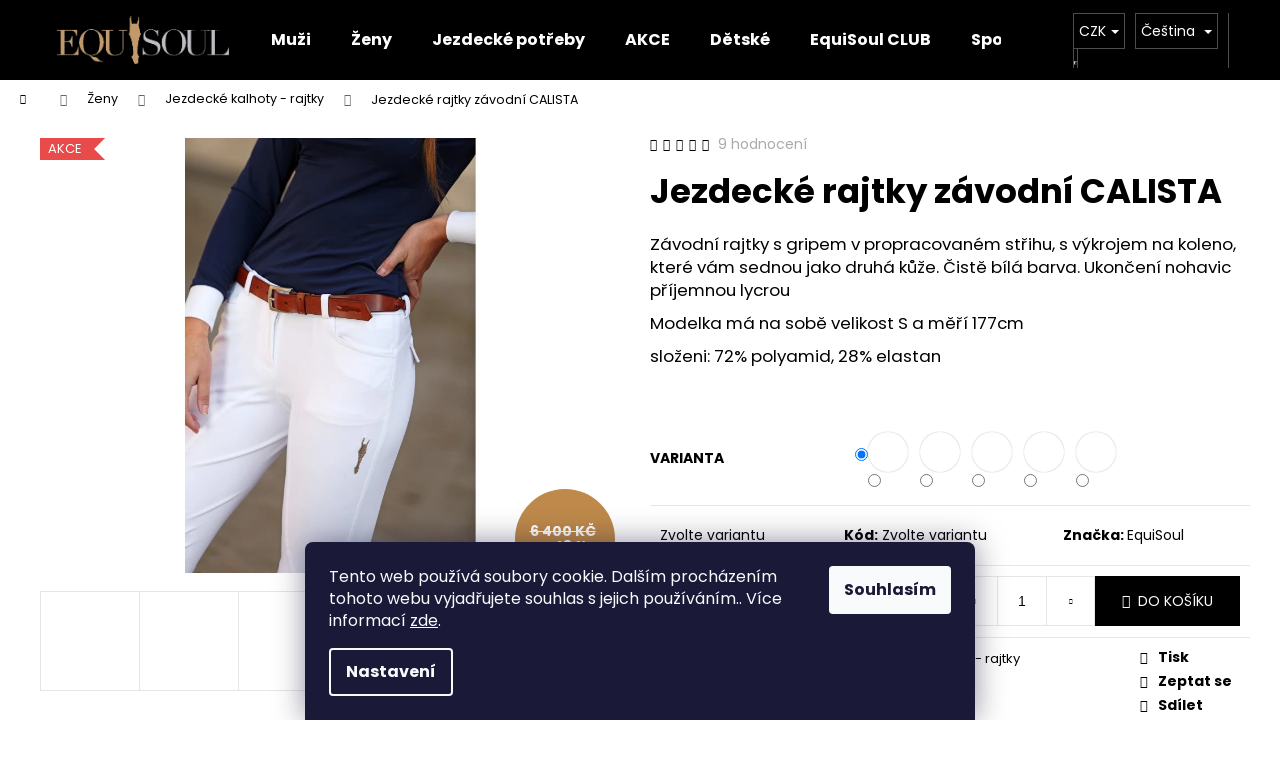

--- FILE ---
content_type: text/html; charset=utf-8
request_url: https://www.equisoul.cz/jezdecke-rajtky-zavodni-calista/
body_size: 27514
content:
<!doctype html><html lang="cs" dir="ltr" class="header-background-dark external-fonts-loaded"><head><meta charset="utf-8" /><meta name="viewport" content="width=device-width,initial-scale=1" /><title>Jezdecké rajtky závodní CALISTA - EquiSoul s.r.o.</title><link rel="preconnect" href="https://cdn.myshoptet.com" /><link rel="dns-prefetch" href="https://cdn.myshoptet.com" /><link rel="preload" href="https://cdn.myshoptet.com/prj/dist/master/cms/libs/jquery/jquery-1.11.3.min.js" as="script" /><link href="https://cdn.myshoptet.com/prj/dist/master/cms/templates/frontend_templates/shared/css/font-face/poppins.css" rel="stylesheet"><link href="https://cdn.myshoptet.com/prj/dist/master/shop/dist/font-shoptet-12.css.d637f40c301981789c16.css" rel="stylesheet"><script>
dataLayer = [];
dataLayer.push({'shoptet' : {
    "pageId": 694,
    "pageType": "productDetail",
    "currency": "CZK",
    "currencyInfo": {
        "decimalSeparator": ",",
        "exchangeRate": 1,
        "priceDecimalPlaces": 2,
        "symbol": "K\u010d",
        "symbolLeft": 0,
        "thousandSeparator": " "
    },
    "language": "cs",
    "projectId": 365830,
    "product": {
        "id": 207,
        "guid": "aee82372-1dd2-11eb-8768-0cc47a6c9370",
        "hasVariants": true,
        "codes": [
            {
                "code": "207\/XS"
            },
            {
                "code": "207\/S"
            },
            {
                "code": "207\/M"
            },
            {
                "code": "207\/L"
            },
            {
                "code": "207\/XL"
            }
        ],
        "name": "Jezdeck\u00e9 rajtky z\u00e1vodn\u00ed CALISTA",
        "appendix": "",
        "weight": 0,
        "manufacturer": "EquiSoul",
        "manufacturerGuid": "1EF53337D648679CB1EBDA0BA3DED3EE",
        "currentCategory": "D\u00e1msk\u00e9 jezdeck\u00e9 oble\u010den\u00ed | D\u00e1msk\u00e9 jezdeck\u00e9 kalhoty - rajtky",
        "currentCategoryGuid": "c061aef9-b1f5-11ea-a6c2-b8ca3a6063f8",
        "defaultCategory": "D\u00e1msk\u00e9 jezdeck\u00e9 oble\u010den\u00ed | D\u00e1msk\u00e9 jezdeck\u00e9 kalhoty - rajtky",
        "defaultCategoryGuid": "c061aef9-b1f5-11ea-a6c2-b8ca3a6063f8",
        "currency": "CZK",
        "priceWithVat": 3290
    },
    "stocks": [
        {
            "id": 3,
            "title": "u Nat\u00e1lky",
            "isDeliveryPoint": 1,
            "visibleOnEshop": 1
        },
        {
            "id": 1,
            "title": "u \u0160\u00e1rky",
            "isDeliveryPoint": 1,
            "visibleOnEshop": 1
        },
        {
            "id": "ext",
            "title": "Sklad",
            "isDeliveryPoint": 0,
            "visibleOnEshop": 1
        }
    ],
    "cartInfo": {
        "id": null,
        "freeShipping": false,
        "freeShippingFrom": 3000,
        "leftToFreeGift": {
            "formattedPrice": "0 K\u010d",
            "priceLeft": 0
        },
        "freeGift": false,
        "leftToFreeShipping": {
            "priceLeft": 3000,
            "dependOnRegion": 0,
            "formattedPrice": "3 000 K\u010d"
        },
        "discountCoupon": [],
        "getNoBillingShippingPrice": {
            "withoutVat": 0,
            "vat": 0,
            "withVat": 0
        },
        "cartItems": [],
        "taxMode": "ORDINARY"
    },
    "cart": [],
    "customer": {
        "priceRatio": 1,
        "priceListId": 1,
        "groupId": null,
        "registered": false,
        "mainAccount": false
    }
}});
dataLayer.push({'cookie_consent' : {
    "marketing": "denied",
    "analytics": "denied"
}});
document.addEventListener('DOMContentLoaded', function() {
    shoptet.consent.onAccept(function(agreements) {
        if (agreements.length == 0) {
            return;
        }
        dataLayer.push({
            'cookie_consent' : {
                'marketing' : (agreements.includes(shoptet.config.cookiesConsentOptPersonalisation)
                    ? 'granted' : 'denied'),
                'analytics': (agreements.includes(shoptet.config.cookiesConsentOptAnalytics)
                    ? 'granted' : 'denied')
            },
            'event': 'cookie_consent'
        });
    });
});
</script>

<!-- Google Tag Manager -->
<script>(function(w,d,s,l,i){w[l]=w[l]||[];w[l].push({'gtm.start':
new Date().getTime(),event:'gtm.js'});var f=d.getElementsByTagName(s)[0],
j=d.createElement(s),dl=l!='dataLayer'?'&l='+l:'';j.async=true;j.src=
'https://www.googletagmanager.com/gtm.js?id='+i+dl;f.parentNode.insertBefore(j,f);
})(window,document,'script','dataLayer','GTM-5R2CPVP');</script>
<!-- End Google Tag Manager -->

<meta property="og:type" content="website"><meta property="og:site_name" content="equisoul.cz"><meta property="og:url" content="https://www.equisoul.cz/jezdecke-rajtky-zavodni-calista/"><meta property="og:title" content="Jezdecké rajtky závodní CALISTA - EquiSoul s.r.o."><meta name="author" content="EquiSoul s.r.o."><meta name="web_author" content="Shoptet.cz"><meta name="dcterms.rightsHolder" content="www.equisoul.cz"><meta name="robots" content="index,follow"><meta property="og:image" content="https://cdn.myshoptet.com/usr/www.equisoul.cz/user/shop/big/207_2y0a4739.jpg?62d14c84"><meta property="og:description" content="dámské jezdecké kalhoty,dámské rajtky, luxusní rajtky, rajtky s gripem, jezdecké kalhoty s gripem, závodní rajtky, závodni kalhoty s gripem, rajtky s gripem"><meta name="description" content="dámské jezdecké kalhoty,dámské rajtky, luxusní rajtky, rajtky s gripem, jezdecké kalhoty s gripem, závodní rajtky, závodni kalhoty s gripem, rajtky s gripem"><meta property="product:price:amount" content="3290"><meta property="product:price:currency" content="CZK"><style>:root {--color-primary: #000000;--color-primary-h: 0;--color-primary-s: 0%;--color-primary-l: 0%;--color-primary-hover: #343434;--color-primary-hover-h: 0;--color-primary-hover-s: 0%;--color-primary-hover-l: 20%;--color-secondary: #000000;--color-secondary-h: 0;--color-secondary-s: 0%;--color-secondary-l: 0%;--color-secondary-hover: #343434;--color-secondary-hover-h: 0;--color-secondary-hover-s: 0%;--color-secondary-hover-l: 20%;--color-tertiary: #E2E2E2;--color-tertiary-h: 0;--color-tertiary-s: 0%;--color-tertiary-l: 89%;--color-tertiary-hover: #E2E2E2;--color-tertiary-hover-h: 0;--color-tertiary-hover-s: 0%;--color-tertiary-hover-l: 89%;--color-header-background: #000000;--template-font: "Poppins";--template-headings-font: "Poppins";--header-background-url: url("[data-uri]");--cookies-notice-background: #1A1937;--cookies-notice-color: #F8FAFB;--cookies-notice-button-hover: #f5f5f5;--cookies-notice-link-hover: #27263f;--templates-update-management-preview-mode-content: "Náhled aktualizací šablony je aktivní pro váš prohlížeč."}</style>
    
    <link href="https://cdn.myshoptet.com/prj/dist/master/shop/dist/main-12.less.cbeb3006c3de8c1b385d.css" rel="stylesheet" />
        
    <script>var shoptet = shoptet || {};</script>
    <script src="https://cdn.myshoptet.com/prj/dist/master/shop/dist/main-3g-header.js.05f199e7fd2450312de2.js"></script>
<!-- User include --><!-- api 427(81) html code header -->
<link rel="stylesheet" href="https://cdn.myshoptet.com/usr/api2.dklab.cz/user/documents/_doplnky/instagram/365830/8/365830_8.css" type="text/css" /><style>
        :root {
            --dklab-instagram-header-color: #000000;  
            --dklab-instagram-header-background: #DDDDDD;  
            --dklab-instagram-font-weight: 700;
            --dklab-instagram-font-size: 180%;
            --dklab-instagram-logoUrl: url(https://cdn.myshoptet.com/usr/api2.dklab.cz/user/documents/_doplnky/instagram/img/logo-duha.png); 
            --dklab-instagram-logo-size-width: 40px;
            --dklab-instagram-logo-size-height: 40px;                        
            --dklab-instagram-hover-content: 0;                        
            --dklab-instagram-padding: 0px;                        
            --dklab-instagram-border-color: #888888;
            
        }
        </style>
<!-- service 427(81) html code header -->
<link rel="stylesheet" href="https://cdn.myshoptet.com/usr/api2.dklab.cz/user/documents/_doplnky/instagram/font/instagramplus.css" type="text/css" />

<!-- service 565(213) html code header -->
<!--
<link rel="stylesheet" type="text/css" href="https://app.visual.ws/gpwebpay_shoptet/shoptet.css">
<script async defer type="text/javascript" src="https://app.visual.ws/gpwebpay_shoptet/shoptet.js"></script>
-->
<!-- project html code header -->
<style type="text/css">
.flag.flag-discount {background-color: #BE894A;}
</style>

<script type='text/javascript'>
  window.smartlook||(function(d) {
    var o=smartlook=function(){ o.api.push(arguments)},h=d.getElementsByTagName('head')[0];
    var c=d.createElement('script');o.api=new Array();c.async=true;c.type='text/javascript';
    c.charset='utf-8';c.src='https://web-sdk.smartlook.com/recorder.js';h.appendChild(c);
    })(document);
    smartlook('init', 'd8fba4d4e7d6fe16e01cfedc2053fd2f5a033c5d', { region: 'eu' });
</script>


<!-- /User include --><link rel="shortcut icon" href="/favicon.ico" type="image/x-icon" /><link rel="canonical" href="https://www.equisoul.cz/jezdecke-rajtky-zavodni-calista/" /><link rel="alternate" hreflang="cs" href="https://www.equisoul.cz/jezdecke-rajtky-zavodni-calista/" /><link rel="alternate" hreflang="en" href="https://www.equisoul.cz/en/calista-competition-breeches/" /><link rel="alternate" hreflang="x-default" href="https://www.equisoul.cz/jezdecke-rajtky-zavodni-calista/" /><style>/* custom background */@media (min-width: 992px) {body {background-position: top center;background-repeat: no-repeat;background-attachment: fixed;}}</style>    <!-- Global site tag (gtag.js) - Google Analytics -->
    <script async src="https://www.googletagmanager.com/gtag/js?id=G-BFZKR33ZXD"></script>
    <script>
        
        window.dataLayer = window.dataLayer || [];
        function gtag(){dataLayer.push(arguments);}
        

                    console.debug('default consent data');

            gtag('consent', 'default', {"ad_storage":"denied","analytics_storage":"denied","ad_user_data":"denied","ad_personalization":"denied","wait_for_update":500});
            dataLayer.push({
                'event': 'default_consent'
            });
        
        gtag('js', new Date());

                gtag('config', 'UA-196195589-1', { 'groups': "UA" });
        
                gtag('config', 'G-BFZKR33ZXD', {"groups":"GA4","send_page_view":false,"content_group":"productDetail","currency":"CZK","page_language":"cs"});
        
                gtag('config', 'AW-365833993');
        
        
        
        
        
                    gtag('event', 'page_view', {"send_to":"GA4","page_language":"cs","content_group":"productDetail","currency":"CZK"});
        
                gtag('set', 'currency', 'CZK');

        gtag('event', 'view_item', {
            "send_to": "UA",
            "items": [
                {
                    "id": "207\/XS",
                    "name": "Jezdeck\u00e9 rajtky z\u00e1vodn\u00ed CALISTA",
                    "category": "D\u00e1msk\u00e9 jezdeck\u00e9 oble\u010den\u00ed \/ D\u00e1msk\u00e9 jezdeck\u00e9 kalhoty - rajtky",
                                        "brand": "EquiSoul",
                                                            "variant": "Barva: B\u00edl\u00e1, Velikost: XS",
                                        "price": 2719.01
                }
            ]
        });
        
        
        
        
        
                    gtag('event', 'view_item', {"send_to":"GA4","page_language":"cs","content_group":"productDetail","value":2719.0100000000002,"currency":"CZK","items":[{"item_id":"207\/XS","item_name":"Jezdeck\u00e9 rajtky z\u00e1vodn\u00ed CALISTA","item_brand":"EquiSoul","item_category":"D\u00e1msk\u00e9 jezdeck\u00e9 oble\u010den\u00ed","item_category2":"D\u00e1msk\u00e9 jezdeck\u00e9 kalhoty - rajtky","item_variant":"207\/XS~Barva: B\u00edl\u00e1, Velikost: XS","price":2719.0100000000002,"quantity":1,"index":0}]});
        
        
        
        
        
        
        
        document.addEventListener('DOMContentLoaded', function() {
            if (typeof shoptet.tracking !== 'undefined') {
                for (var id in shoptet.tracking.bannersList) {
                    gtag('event', 'view_promotion', {
                        "send_to": "UA",
                        "promotions": [
                            {
                                "id": shoptet.tracking.bannersList[id].id,
                                "name": shoptet.tracking.bannersList[id].name,
                                "position": shoptet.tracking.bannersList[id].position
                            }
                        ]
                    });
                }
            }

            shoptet.consent.onAccept(function(agreements) {
                if (agreements.length !== 0) {
                    console.debug('gtag consent accept');
                    var gtagConsentPayload =  {
                        'ad_storage': agreements.includes(shoptet.config.cookiesConsentOptPersonalisation)
                            ? 'granted' : 'denied',
                        'analytics_storage': agreements.includes(shoptet.config.cookiesConsentOptAnalytics)
                            ? 'granted' : 'denied',
                                                                                                'ad_user_data': agreements.includes(shoptet.config.cookiesConsentOptPersonalisation)
                            ? 'granted' : 'denied',
                        'ad_personalization': agreements.includes(shoptet.config.cookiesConsentOptPersonalisation)
                            ? 'granted' : 'denied',
                        };
                    console.debug('update consent data', gtagConsentPayload);
                    gtag('consent', 'update', gtagConsentPayload);
                    dataLayer.push(
                        { 'event': 'update_consent' }
                    );
                }
            });
        });
    </script>
</head><body class="desktop id-694 in-damske-jezdecke-kalhoty-rajtky template-12 type-product type-detail one-column-body columns-3 ums_forms_redesign--off ums_a11y_category_page--on ums_discussion_rating_forms--off ums_flags_display_unification--on ums_a11y_login--on mobile-header-version-0"><noscript>
    <style>
        #header {
            padding-top: 0;
            position: relative !important;
            top: 0;
        }
        .header-navigation {
            position: relative !important;
        }
        .overall-wrapper {
            margin: 0 !important;
        }
        body:not(.ready) {
            visibility: visible !important;
        }
    </style>
    <div class="no-javascript">
        <div class="no-javascript__title">Musíte změnit nastavení vašeho prohlížeče</div>
        <div class="no-javascript__text">Podívejte se na: <a href="https://www.google.com/support/bin/answer.py?answer=23852">Jak povolit JavaScript ve vašem prohlížeči</a>.</div>
        <div class="no-javascript__text">Pokud používáte software na blokování reklam, může být nutné povolit JavaScript z této stránky.</div>
        <div class="no-javascript__text">Děkujeme.</div>
    </div>
</noscript>

        <div id="fb-root"></div>
        <script>
            window.fbAsyncInit = function() {
                FB.init({
//                    appId            : 'your-app-id',
                    autoLogAppEvents : true,
                    xfbml            : true,
                    version          : 'v19.0'
                });
            };
        </script>
        <script async defer crossorigin="anonymous" src="https://connect.facebook.net/cs_CZ/sdk.js"></script>
<!-- Google Tag Manager (noscript) -->
<noscript><iframe src="https://www.googletagmanager.com/ns.html?id=GTM-5R2CPVP"
height="0" width="0" style="display:none;visibility:hidden"></iframe></noscript>
<!-- End Google Tag Manager (noscript) -->

    <div class="siteCookies siteCookies--bottom siteCookies--dark js-siteCookies" role="dialog" data-testid="cookiesPopup" data-nosnippet>
        <div class="siteCookies__form">
            <div class="siteCookies__content">
                <div class="siteCookies__text">
                    Tento web používá soubory cookie. Dalším procházením tohoto webu vyjadřujete souhlas s jejich používáním.. Více informací <a href="http://www.equisoul.cz/podminky-ochrany-osobnich-udaju/" target="\">zde</a>.
                </div>
                <p class="siteCookies__links">
                    <button class="siteCookies__link js-cookies-settings" aria-label="Nastavení cookies" data-testid="cookiesSettings">Nastavení</button>
                </p>
            </div>
            <div class="siteCookies__buttonWrap">
                                <button class="siteCookies__button js-cookiesConsentSubmit" value="all" aria-label="Přijmout cookies" data-testid="buttonCookiesAccept">Souhlasím</button>
            </div>
        </div>
        <script>
            document.addEventListener("DOMContentLoaded", () => {
                const siteCookies = document.querySelector('.js-siteCookies');
                document.addEventListener("scroll", shoptet.common.throttle(() => {
                    const st = document.documentElement.scrollTop;
                    if (st > 1) {
                        siteCookies.classList.add('siteCookies--scrolled');
                    } else {
                        siteCookies.classList.remove('siteCookies--scrolled');
                    }
                }, 100));
            });
        </script>
    </div>
<a href="#content" class="skip-link sr-only">Přejít na obsah</a><div class="overall-wrapper">
    <div class="user-action">
                        <dialog id="login" class="dialog dialog--modal dialog--fullscreen js-dialog--modal" aria-labelledby="loginHeading">
        <div class="dialog__close dialog__close--arrow">
                        <button type="button" class="btn toggle-window-arr" data-dialog-close data-testid="backToShop">Zpět <span>do obchodu</span></button>
            </div>
        <div class="dialog__wrapper">
            <div class="dialog__content dialog__content--form">
                <div class="dialog__header">
                    <h2 id="loginHeading" class="dialog__heading dialog__heading--login">Přihlášení k vašemu účtu</h2>
                </div>
                <div id="customerLogin" class="dialog__body">
                    <form action="/action/Customer/Login/" method="post" id="formLoginIncluded" class="csrf-enabled formLogin" data-testid="formLogin"><input type="hidden" name="referer" value="" /><div class="form-group"><div class="input-wrapper email js-validated-element-wrapper no-label"><input type="email" name="email" class="form-control" autofocus placeholder="E-mailová adresa (např. jan@novak.cz)" data-testid="inputEmail" autocomplete="email" required /></div></div><div class="form-group"><div class="input-wrapper password js-validated-element-wrapper no-label"><input type="password" name="password" class="form-control" placeholder="Heslo" data-testid="inputPassword" autocomplete="current-password" required /><span class="no-display">Nemůžete vyplnit toto pole</span><input type="text" name="surname" value="" class="no-display" /></div></div><div class="form-group"><div class="login-wrapper"><button type="submit" class="btn btn-secondary btn-text btn-login" data-testid="buttonSubmit">Přihlásit se</button><div class="password-helper"><a href="/registrace/" data-testid="signup" rel="nofollow">Nová registrace</a><a href="/klient/zapomenute-heslo/" rel="nofollow">Zapomenuté heslo</a></div></div></div></form>
                </div>
            </div>
        </div>
    </dialog>
            </div>
<header id="header"><div class="container navigation-wrapper"><div class="site-name"><a href="/" data-testid="linkWebsiteLogo"><img src="https://cdn.myshoptet.com/usr/www.equisoul.cz/user/logos/logo_equisoul.png" alt="EquiSoul s.r.o." fetchpriority="low" /></a></div><nav id="navigation" aria-label="Hlavní menu" data-collapsible="true"><div class="navigation-in menu"><ul class="menu-level-1" role="menubar" data-testid="headerMenuItems"><li class="menu-item-683" role="none"><a href="/panske-jezdecke-obleceni/" data-testid="headerMenuItem" role="menuitem" aria-expanded="false"><b>Muži</b></a></li>
<li class="menu-item-674" role="none"><a href="/damske-jezdecke-obleceni/" data-testid="headerMenuItem" role="menuitem" aria-expanded="false"><b>Ženy</b></a></li>
<li class="menu-item-858" role="none"><a href="/jezdecke-potreby/" data-testid="headerMenuItem" role="menuitem" aria-expanded="false"><b>Jezdecké potřeby</b></a></li>
<li class="menu-item-917" role="none"><a href="/akce/" data-testid="headerMenuItem" role="menuitem" aria-expanded="false"><b>AKCE</b></a></li>
<li class="menu-item-934" role="none"><a href="/detske/" data-testid="headerMenuItem" role="menuitem" aria-expanded="false"><b>Dětské</b></a></li>
<li class="menu-item-834" role="none"><a href="/equisoul-club/" data-testid="headerMenuItem" role="menuitem" aria-expanded="false"><b>EquiSoul CLUB</b></a></li>
<li class="menu-item-816" role="none"><a href="/spoluprace/" data-testid="headerMenuItem" role="menuitem" aria-expanded="false"><b>Spolupráce</b></a></li>
</ul></div><span class="navigation-close"></span></nav><div class="menu-helper" data-testid="hamburgerMenu"><span>Více</span></div>

    <div class="navigation-buttons">
            <div class="languagesMenu">
        <button id="topNavigationDropdown" class="languagesMenu__flags" type="button" data-toggle="dropdown" aria-haspopup="true" aria-expanded="false">
            <svg aria-hidden="true" style="position: absolute; width: 0; height: 0; overflow: hidden;" version="1.1" xmlns="http://www.w3.org/2000/svg" xmlns:xlink="http://www.w3.org/1999/xlink"><defs><symbol id="shp-flag-CZ" viewBox="0 0 32 32"><title>CZ</title><path fill="#0052b4" style="fill: var(--color20, #0052b4)" d="M0 5.334h32v21.333h-32v-21.333z"></path><path fill="#d80027" style="fill: var(--color19, #d80027)" d="M32 16v10.666h-32l13.449-10.666z"></path><path fill="#f0f0f0" style="fill: var(--color21, #f0f0f0)" d="M32 5.334v10.666h-18.551l-13.449-10.666z"></path></symbol><symbol id="shp-flag-GB" viewBox="0 0 32 32"><title>GB</title><path fill="#f0f0f0" style="fill: var(--color21, #f0f0f0)" d="M0 5.333h32v21.334h-32v-21.334z"></path><path fill="#d80027" style="fill: var(--color19, #d80027)" d="M18 5.333h-4v8.667h-14v4h14v8.667h4v-8.667h14v-4h-14z"></path><path fill="#0052b4" style="fill: var(--color20, #0052b4)" d="M24.612 19.71l7.388 4.105v-4.105z"></path><path fill="#0052b4" style="fill: var(--color20, #0052b4)" d="M19.478 19.71l12.522 6.957v-1.967l-8.981-4.989z"></path><path fill="#0052b4" style="fill: var(--color20, #0052b4)" d="M28.665 26.666l-9.186-5.104v5.104z"></path><path fill="#f0f0f0" style="fill: var(--color21, #f0f0f0)" d="M19.478 19.71l12.522 6.957v-1.967l-8.981-4.989z"></path><path fill="#d80027" style="fill: var(--color19, #d80027)" d="M19.478 19.71l12.522 6.957v-1.967l-8.981-4.989z"></path><path fill="#0052b4" style="fill: var(--color20, #0052b4)" d="M5.646 19.71l-5.646 3.137v-3.137z"></path><path fill="#0052b4" style="fill: var(--color20, #0052b4)" d="M12.522 20.594v6.072h-10.929z"></path><path fill="#d80027" style="fill: var(--color19, #d80027)" d="M8.981 19.71l-8.981 4.989v1.967l12.522-6.957z"></path><path fill="#0052b4" style="fill: var(--color20, #0052b4)" d="M7.388 12.29l-7.388-4.105v4.105z"></path><path fill="#0052b4" style="fill: var(--color20, #0052b4)" d="M12.522 12.29l-12.522-6.957v1.967l8.981 4.989z"></path><path fill="#0052b4" style="fill: var(--color20, #0052b4)" d="M3.335 5.333l9.186 5.104v-5.104z"></path><path fill="#f0f0f0" style="fill: var(--color21, #f0f0f0)" d="M12.522 12.29l-12.522-6.957v1.967l8.981 4.989z"></path><path fill="#d80027" style="fill: var(--color19, #d80027)" d="M12.522 12.29l-12.522-6.957v1.967l8.981 4.989z"></path><path fill="#0052b4" style="fill: var(--color20, #0052b4)" d="M26.354 12.29l5.646-3.137v3.137z"></path><path fill="#0052b4" style="fill: var(--color20, #0052b4)" d="M19.478 11.405v-6.072h10.929z"></path><path fill="#d80027" style="fill: var(--color19, #d80027)" d="M23.019 12.29l8.981-4.989v-1.967l-12.522 6.957z"></path></symbol></defs></svg>
            <svg class="shp-flag shp-flag-CZ">
                <use xlink:href="#shp-flag-CZ"></use>
            </svg>
            <span class="caret"></span>
        </button>
        <div class="languagesMenu__content" aria-labelledby="topNavigationDropdown">
                            <div class="languagesMenu__box toggle-window js-languagesMenu__box" data-hover="true" data-target="currency">
                    <div class="languagesMenu__header languagesMenu__header--name">Měna</div>
                    <div class="languagesMenu__header languagesMenu__header--actual" data-toggle="dropdown">CZK<span class="caret"></span></div>
                    <ul class="languagesMenu__list languagesMenu__list--currency">
                                                    <li class="languagesMenu__list__item">
                                <a href="/action/Currency/changeCurrency/?currencyCode=CZK" rel="nofollow" class="languagesMenu__list__link languagesMenu__list__link--currency">CZK</a>
                            </li>
                                                    <li class="languagesMenu__list__item">
                                <a href="/action/Currency/changeCurrency/?currencyCode=EUR" rel="nofollow" class="languagesMenu__list__link languagesMenu__list__link--currency">EUR</a>
                            </li>
                                            </ul>
                </div>
                                        <div class="languagesMenu__box toggle-window js-languagesMenu__box" data-hover="true" data-target="language">
                    <div class="languagesMenu__header languagesMenu__header--name">Jazyk</div>
                    <div class="languagesMenu__header languagesMenu__header--actual" data-toggle="dropdown">
                                                                                    
                                    Čeština
                                
                                                                                                                                <span class="caret"></span>
                    </div>
                    <ul class="languagesMenu__list languagesMenu__list--language">
                                                    <li>
                                <a href="/action/Language/changeLanguage/?language=cs" rel="nofollow" class="languagesMenu__list__link">
                                    <svg class="shp-flag shp-flag-CZ">
                                        <use xlink:href="#shp-flag-CZ"></use>
                                    </svg>
                                    <span class="languagesMenu__list__name languagesMenu__list__name--actual">Čeština</span>
                                </a>
                            </li>
                                                    <li>
                                <a href="/action/Language/changeLanguage/?language=en" rel="nofollow" class="languagesMenu__list__link">
                                    <svg class="shp-flag shp-flag-GB">
                                        <use xlink:href="#shp-flag-GB"></use>
                                    </svg>
                                    <span class="languagesMenu__list__name">English</span>
                                </a>
                            </li>
                                            </ul>
                </div>
                    </div>
    </div>
        <a href="#" class="toggle-window" data-target="search" data-testid="linkSearchIcon"><span class="sr-only">Hledat</span></a>
                    
        <button class="top-nav-button top-nav-button-login" type="button" data-dialog-id="login" aria-haspopup="dialog" aria-controls="login" data-testid="signin">
            <span class="sr-only">Přihlášení</span>
        </button>
                    <a href="/kosik/" class="toggle-window cart-count" data-target="cart" data-testid="headerCart" rel="nofollow" aria-haspopup="dialog" aria-expanded="false" aria-controls="cart-widget"><span class="sr-only">Nákupní košík</span></a>
        <a href="#" class="toggle-window" data-target="navigation" data-testid="hamburgerMenu"><span class="sr-only">Menu</span></a>
    </div>

</div></header><!-- / header -->


<div id="content-wrapper" class="container_resetted content-wrapper">
    
                                <div class="breadcrumbs navigation-home-icon-wrapper" itemscope itemtype="https://schema.org/BreadcrumbList">
                                                                            <span id="navigation-first" data-basetitle="EquiSoul s.r.o." itemprop="itemListElement" itemscope itemtype="https://schema.org/ListItem">
                <a href="/" itemprop="item" class="navigation-home-icon"><span class="sr-only" itemprop="name">Domů</span></a>
                <span class="navigation-bullet">/</span>
                <meta itemprop="position" content="1" />
            </span>
                                <span id="navigation-1" itemprop="itemListElement" itemscope itemtype="https://schema.org/ListItem">
                <a href="/damske-jezdecke-obleceni/" itemprop="item" data-testid="breadcrumbsSecondLevel"><span itemprop="name">Ženy</span></a>
                <span class="navigation-bullet">/</span>
                <meta itemprop="position" content="2" />
            </span>
                                <span id="navigation-2" itemprop="itemListElement" itemscope itemtype="https://schema.org/ListItem">
                <a href="/damske-jezdecke-kalhoty-rajtky/" itemprop="item" data-testid="breadcrumbsSecondLevel"><span itemprop="name">Jezdecké kalhoty - rajtky</span></a>
                <span class="navigation-bullet">/</span>
                <meta itemprop="position" content="3" />
            </span>
                                            <span id="navigation-3" itemprop="itemListElement" itemscope itemtype="https://schema.org/ListItem" data-testid="breadcrumbsLastLevel">
                <meta itemprop="item" content="https://www.equisoul.cz/jezdecke-rajtky-zavodni-calista/" />
                <meta itemprop="position" content="4" />
                <span itemprop="name" data-title="Jezdecké rajtky závodní CALISTA">Jezdecké rajtky závodní CALISTA <span class="appendix"></span></span>
            </span>
            </div>
            
    <div class="content-wrapper-in">
                <main id="content" class="content wide">
                                                                                                                                                                                                        
<div class="p-detail" itemscope itemtype="https://schema.org/Product">

    
    <meta itemprop="name" content="Jezdecké rajtky závodní CALISTA" />
    <meta itemprop="category" content="Úvodní stránka &gt; Ženy &gt; Jezdecké kalhoty - rajtky &gt; Jezdecké rajtky závodní CALISTA" />
    <meta itemprop="url" content="https://www.equisoul.cz/jezdecke-rajtky-zavodni-calista/" />
    <meta itemprop="image" content="https://cdn.myshoptet.com/usr/www.equisoul.cz/user/shop/big/207_2y0a4739.jpg?62d14c84" />
            <meta itemprop="description" content="Závodní rajtky s gripem v propracovaném střihu, s výkrojem na koleno, které vám sednou jako druhá kůže. Čistě bílá barva. Ukončení nohavic příjemnou lycrou
Modelka má na sobě velikost S a měří 177cm
složeni: 72% polyamid, 28% elastan
&amp;nbsp;" />
                <span class="js-hidden" itemprop="manufacturer" itemscope itemtype="https://schema.org/Organization">
            <meta itemprop="name" content="EquiSoul" />
        </span>
        <span class="js-hidden" itemprop="brand" itemscope itemtype="https://schema.org/Brand">
            <meta itemprop="name" content="EquiSoul" />
        </span>
                                                                                                                        
        <div class="p-detail-inner">

        <div class="p-data-wrapper">
            <div class="p-detail-inner-header">
                            <div class="stars-wrapper">
                
<span class="stars star-list">
                                                <a class="star star-on show-tooltip" title="            Hodnocení:
            4.6/5
    &lt;br /&gt;
                    Pro možnost hodnocení se prosím přihlašte            "
                   ></a>
                    
                                                <a class="star star-on show-tooltip" title="            Hodnocení:
            4.6/5
    &lt;br /&gt;
                    Pro možnost hodnocení se prosím přihlašte            "
                   ></a>
                    
                                                <a class="star star-on show-tooltip" title="            Hodnocení:
            4.6/5
    &lt;br /&gt;
                    Pro možnost hodnocení se prosím přihlašte            "
                   ></a>
                    
                                                <a class="star star-on show-tooltip" title="            Hodnocení:
            4.6/5
    &lt;br /&gt;
                    Pro možnost hodnocení se prosím přihlašte            "
                   ></a>
                    
                                                <a class="star star-half show-tooltip" title="            Hodnocení:
            4.6/5
    &lt;br /&gt;
                    Pro možnost hodnocení se prosím přihlašte            "
                   ></a>
                    
    </span>
            <span class="stars-label">
                                9 hodnocení
                    </span>
        </div>
                    <h1>
                      Jezdecké rajtky závodní CALISTA                </h1>
            </div>

                            <div class="p-short-description" data-testid="productCardShortDescr">
                    <p>Závodní rajtky s gripem v propracovaném střihu, s výkrojem na koleno, které vám sednou jako druhá kůže. Čistě bílá barva. Ukončení nohavic příjemnou lycrou</p>
<p>Modelka má na sobě velikost S a měří 177cm</p>
<p>složeni: 72% polyamid, 28% elastan</p>
<p>&nbsp;</p>
                </div>
            

            <form action="/action/Cart/addCartItem/" method="post" id="product-detail-form" class="pr-action csrf-enabled" data-testid="formProduct">
                <meta itemprop="productID" content="207" /><meta itemprop="identifier" content="aee82372-1dd2-11eb-8768-0cc47a6c9370" /><span itemprop="aggregateRating" itemscope itemtype="https://schema.org/AggregateRating"><meta itemprop="bestRating" content="5" /><meta itemprop="worstRating" content="1" /><meta itemprop="ratingValue" content="4.6" /><meta itemprop="ratingCount" content="9" /></span><span itemprop="offers" itemscope itemtype="https://schema.org/Offer"><meta itemprop="sku" content="207/XS" /><link itemprop="availability" href="https://schema.org/InStock" /><meta itemprop="url" content="https://www.equisoul.cz/jezdecke-rajtky-zavodni-calista/" /><meta itemprop="price" content="3290.00" /><meta itemprop="priceCurrency" content="CZK" /><meta itemprop="priceValidUntil" content="2026-05-08" /><link itemprop="itemCondition" href="https://schema.org/NewCondition" /><meta itemprop="warranty" content="2 roky" /></span><span itemprop="offers" itemscope itemtype="https://schema.org/Offer"><meta itemprop="sku" content="207/S" /><link itemprop="availability" href="https://schema.org/InStock" /><meta itemprop="url" content="https://www.equisoul.cz/jezdecke-rajtky-zavodni-calista/" /><meta itemprop="price" content="3290.00" /><meta itemprop="priceCurrency" content="CZK" /><meta itemprop="priceValidUntil" content="2026-05-08" /><link itemprop="itemCondition" href="https://schema.org/NewCondition" /><meta itemprop="warranty" content="2 roky" /></span><span itemprop="offers" itemscope itemtype="https://schema.org/Offer"><meta itemprop="sku" content="207/M" /><link itemprop="availability" href="https://schema.org/InStock" /><meta itemprop="url" content="https://www.equisoul.cz/jezdecke-rajtky-zavodni-calista/" /><meta itemprop="price" content="3290.00" /><meta itemprop="priceCurrency" content="CZK" /><meta itemprop="priceValidUntil" content="2026-05-08" /><link itemprop="itemCondition" href="https://schema.org/NewCondition" /><meta itemprop="warranty" content="2 roky" /></span><span itemprop="offers" itemscope itemtype="https://schema.org/Offer"><meta itemprop="sku" content="207/L" /><link itemprop="availability" href="https://schema.org/InStock" /><meta itemprop="url" content="https://www.equisoul.cz/jezdecke-rajtky-zavodni-calista/" /><meta itemprop="price" content="3290.00" /><meta itemprop="priceCurrency" content="CZK" /><meta itemprop="priceValidUntil" content="2026-05-08" /><link itemprop="itemCondition" href="https://schema.org/NewCondition" /><meta itemprop="warranty" content="2 roky" /></span><span itemprop="offers" itemscope itemtype="https://schema.org/Offer"><meta itemprop="sku" content="207/XL" /><link itemprop="availability" href="https://schema.org/InStock" /><meta itemprop="url" content="https://www.equisoul.cz/jezdecke-rajtky-zavodni-calista/" /><meta itemprop="price" content="3290.00" /><meta itemprop="priceCurrency" content="CZK" /><meta itemprop="priceValidUntil" content="2026-05-08" /><link itemprop="itemCondition" href="https://schema.org/NewCondition" /><meta itemprop="warranty" content="2 roky" /></span><input type="hidden" name="productId" value="207" /><input type="hidden" name="priceId" value="1050" /><input type="hidden" name="language" value="cs" />

                <div class="p-variants-block">
                                    <table class="detail-parameters">
                        <tbody>
                                                    <tr class="variant-list variant-not-chosen-anchor">
                                <th>
                                    Varianta                                </th>
                                <td>
                                    <div id="simple-variants" class="clearfix">
                                                                                    <span><input type="radio" name="priceId" value="" class="variant-default" checked="checked" /></span><label class="advanced-parameter has-image"><span class="advanced-parameter-inner show-tooltip" title="Barva: Bílá, Velikost: XS"><img src="data:image/svg+xml,%3Csvg%20width%3D%22100%22%20height%3D%22100%22%20xmlns%3D%22http%3A%2F%2Fwww.w3.org%2F2000%2Fsvg%22%3E%3C%2Fsvg%3E" alt="" width="100" height="100"  data-src="https://cdn.myshoptet.com/usr/www.equisoul.cz/user/shop/related/207_2y0a4739.jpg?62d14c84" fetchpriority="low" /></span><input type="radio" name="priceId" value="1050"data-disable-button="1" data-disable-reason="Tato varianta není dostupná a není možné ji objednat."data-min="1"data-max="9999"data-decimals="0"data-codeid="1050"data-customerprice="3290"data-big="https://cdn.myshoptet.com/usr/www.equisoul.cz/user/shop/big/207_2y0a4739.jpg?62d14c84"data-detail="https://cdn.myshoptet.com/usr/www.equisoul.cz/user/shop/detail/207_2y0a4739.jpg?62d14c84"data-detail_small="https://cdn.myshoptet.com/usr/www.equisoul.cz/user/shop/detail_small/207_2y0a4739.jpg?62d14c84"data-index="1"/></label><label class="advanced-parameter has-image"><span class="advanced-parameter-inner show-tooltip" title="Barva: Bílá, Velikost: S"><img src="data:image/svg+xml,%3Csvg%20width%3D%22100%22%20height%3D%22100%22%20xmlns%3D%22http%3A%2F%2Fwww.w3.org%2F2000%2Fsvg%22%3E%3C%2Fsvg%3E" alt="" width="100" height="100"  data-src="https://cdn.myshoptet.com/usr/www.equisoul.cz/user/shop/related/207_2y0a4739.jpg?62d14c84" fetchpriority="low" /></span><input type="radio" name="priceId" value="1053"data-disable-button="1" data-disable-reason="Tato varianta není dostupná a není možné ji objednat."data-min="1"data-max="9999"data-decimals="0"data-codeid="1053"data-customerprice="3290"data-big="https://cdn.myshoptet.com/usr/www.equisoul.cz/user/shop/big/207_2y0a4739.jpg?62d14c84"data-detail="https://cdn.myshoptet.com/usr/www.equisoul.cz/user/shop/detail/207_2y0a4739.jpg?62d14c84"data-detail_small="https://cdn.myshoptet.com/usr/www.equisoul.cz/user/shop/detail_small/207_2y0a4739.jpg?62d14c84"data-index="2"/></label><label class="advanced-parameter has-image"><span class="advanced-parameter-inner show-tooltip" title="Barva: Bílá, Velikost: M"><img src="data:image/svg+xml,%3Csvg%20width%3D%22100%22%20height%3D%22100%22%20xmlns%3D%22http%3A%2F%2Fwww.w3.org%2F2000%2Fsvg%22%3E%3C%2Fsvg%3E" alt="" width="100" height="100"  data-src="https://cdn.myshoptet.com/usr/www.equisoul.cz/user/shop/related/207_2y0a4739.jpg?62d14c84" fetchpriority="low" /></span><input type="radio" name="priceId" value="1056"data-disable-button="1" data-disable-reason="Tato varianta není dostupná a není možné ji objednat."data-min="1"data-max="9999"data-decimals="0"data-codeid="1056"data-customerprice="3290"data-big="https://cdn.myshoptet.com/usr/www.equisoul.cz/user/shop/big/207_2y0a4739.jpg?62d14c84"data-detail="https://cdn.myshoptet.com/usr/www.equisoul.cz/user/shop/detail/207_2y0a4739.jpg?62d14c84"data-detail_small="https://cdn.myshoptet.com/usr/www.equisoul.cz/user/shop/detail_small/207_2y0a4739.jpg?62d14c84"data-index="3"/></label><label class="advanced-parameter has-image"><span class="advanced-parameter-inner show-tooltip" title="Barva: Bílá, Velikost: L"><img src="data:image/svg+xml,%3Csvg%20width%3D%22100%22%20height%3D%22100%22%20xmlns%3D%22http%3A%2F%2Fwww.w3.org%2F2000%2Fsvg%22%3E%3C%2Fsvg%3E" alt="" width="100" height="100"  data-src="https://cdn.myshoptet.com/usr/www.equisoul.cz/user/shop/related/207_2y0a4739.jpg?62d14c84" fetchpriority="low" /></span><input type="radio" name="priceId" value="1059"data-min="1"data-max="9999"data-decimals="0"data-codeid="1059"data-customerprice="3290"data-big="https://cdn.myshoptet.com/usr/www.equisoul.cz/user/shop/big/207_2y0a4739.jpg?62d14c84"data-detail="https://cdn.myshoptet.com/usr/www.equisoul.cz/user/shop/detail/207_2y0a4739.jpg?62d14c84"data-detail_small="https://cdn.myshoptet.com/usr/www.equisoul.cz/user/shop/detail_small/207_2y0a4739.jpg?62d14c84"data-index="4"/></label><label class="advanced-parameter has-image"><span class="advanced-parameter-inner show-tooltip" title="Barva: Bílá, Velikost: XL"><img src="data:image/svg+xml,%3Csvg%20width%3D%22100%22%20height%3D%22100%22%20xmlns%3D%22http%3A%2F%2Fwww.w3.org%2F2000%2Fsvg%22%3E%3C%2Fsvg%3E" alt="" width="100" height="100"  data-src="https://cdn.myshoptet.com/usr/www.equisoul.cz/user/shop/related/207_2y0a4739.jpg?62d14c84" fetchpriority="low" /></span><input type="radio" name="priceId" value="1062"data-min="1"data-max="9999"data-decimals="0"data-codeid="1062"data-customerprice="3290"data-big="https://cdn.myshoptet.com/usr/www.equisoul.cz/user/shop/big/207_2y0a4739.jpg?62d14c84"data-detail="https://cdn.myshoptet.com/usr/www.equisoul.cz/user/shop/detail/207_2y0a4739.jpg?62d14c84"data-detail_small="https://cdn.myshoptet.com/usr/www.equisoul.cz/user/shop/detail_small/207_2y0a4739.jpg?62d14c84"data-index="5"/></label>                                                                            </div>
                                </td>
                            </tr>
                        
                        
                                                                                                </tbody>
                    </table>
                            </div>



            <div class="p-basic-info-block">
                <div class="block">
                                                            

                                                <span class="choose-variant
 no-display 1">
                <span class="availability-label">
                                            Objednáno
                                    </span>
                            </span>
                                            <span class="choose-variant
 no-display 2">
                <span class="availability-label">
                                            Objednáno
                                    </span>
                            </span>
                                            <span class="choose-variant
 no-display 3">
                <span class="availability-label">
                                            Objednáno
                                    </span>
                            </span>
                                            <span class="choose-variant
 no-display 4">
                <span class="availability-label" style="color: #009901">
                                            Skladem
                                    </span>
                            </span>
                                            <span class="choose-variant
 no-display 5">
                <span class="availability-label" style="color: #009901">
                                            Skladem
                                    </span>
                            </span>
                <span class="choose-variant default-variant">
            <span class="availability-label">
                Zvolte variantu            </span>
        </span>
                                    </div>
                <div class="block">
                                            <span class="p-code">
        <span class="p-code-label">Kód:</span>
                                                        <span class="choose-variant
 no-display 1">
                    207/XS
                </span>
                                    <span class="choose-variant
 no-display 2">
                    207/S
                </span>
                                    <span class="choose-variant
 no-display 3">
                    207/M
                </span>
                                    <span class="choose-variant
 no-display 4">
                    207/L
                </span>
                                    <span class="choose-variant
 no-display 5">
                    207/XL
                </span>
                                <span class="choose-variant default-variant">Zvolte variantu</span>
                        </span>
                </div>
                <div class="block">
                                                                <span class="p-manufacturer-label">Značka: </span> <a href="/znacka/equisoul/" data-testid="productCardBrandName">EquiSoul</a>
                                    </div>
            </div>

                                        
            <div class="p-to-cart-block">
                            <div class="p-final-price-wrapper">
                        <span class="price-standard">
                                            <span>6 400 Kč</span>
                        </span>
                        <span class="price-save">
            
                         &ndash;48 %
                </span>
                    <strong class="price-final price-action" data-testid="productCardPrice">
                        <span class="price-final-holder">
                    3 290 Kč
    

            </span>
            </strong>
                                            <span class="price-measure">
                    
                        </span>
                    
                </div>
                            <div class="p-add-to-cart-wrapper">
                                <div class="add-to-cart" data-testid="divAddToCart">
                
<span class="quantity">
    <span
        class="increase-tooltip js-increase-tooltip"
        data-trigger="manual"
        data-container="body"
        data-original-title="Není možné zakoupit více než 9999 ks."
        aria-hidden="true"
        role="tooltip"
        data-testid="tooltip">
    </span>

    <span
        class="decrease-tooltip js-decrease-tooltip"
        data-trigger="manual"
        data-container="body"
        data-original-title="Minimální množství, které lze zakoupit, je 1 ks."
        aria-hidden="true"
        role="tooltip"
        data-testid="tooltip">
    </span>
    <label>
        <input
            type="number"
            name="amount"
            value="1"
            class="amount"
            autocomplete="off"
            data-decimals="0"
                        step="1"
            min="1"
            max="9999"
            aria-label="Množství"
            data-testid="cartAmount"/>
    </label>

    <button
        class="increase"
        type="button"
        aria-label="Zvýšit množství o 1"
        data-testid="increase">
            <span class="increase__sign">&plus;</span>
    </button>

    <button
        class="decrease"
        type="button"
        aria-label="Snížit množství o 1"
        data-testid="decrease">
            <span class="decrease__sign">&minus;</span>
    </button>
</span>
                    
                <button type="submit" class="btn btn-conversion add-to-cart-button" data-testid="buttonAddToCart" aria-label="Do košíku Jezdecké rajtky závodní CALISTA">Do košíku</button>
            
            </div>
                            </div>
            </div>


            </form>

            
            

            <div class="p-param-block">
                <div class="detail-parameters-wrapper">
                    <table class="detail-parameters second">
                        <tr>
    <th>
        <span class="row-header-label">
            Kategorie<span class="row-header-label-colon">:</span>
        </span>
    </th>
    <td>
        <a href="/damske-jezdecke-kalhoty-rajtky/">Dámské jezdecké kalhoty - rajtky</a>    </td>
</tr>
    <tr>
        <th>
            <span class="row-header-label">
                Záruka<span class="row-header-label-colon">:</span>
            </span>
        </th>
        <td>
            2 roky
        </td>
    </tr>
                    </table>
                </div>
                <div class="social-buttons-wrapper">
                    <div class="link-icons" data-testid="productDetailActionIcons">
    <a href="#" class="link-icon print" title="Tisknout produkt"><span>Tisk</span></a>
    <a href="/jezdecke-rajtky-zavodni-calista:dotaz/" class="link-icon chat" title="Mluvit s prodejcem" rel="nofollow"><span>Zeptat se</span></a>
                <a href="#" class="link-icon share js-share-buttons-trigger" title="Sdílet produkt"><span>Sdílet</span></a>
    </div>
                        <div class="social-buttons no-display">
                    <div class="facebook">
                <div
            data-layout="standard"
        class="fb-like"
        data-action="like"
        data-show-faces="false"
        data-share="false"
                        data-width="285"
        data-height="26"
    >
</div>

            </div>
                    <div class="twitter">
                <script>
        window.twttr = (function(d, s, id) {
            var js, fjs = d.getElementsByTagName(s)[0],
                t = window.twttr || {};
            if (d.getElementById(id)) return t;
            js = d.createElement(s);
            js.id = id;
            js.src = "https://platform.twitter.com/widgets.js";
            fjs.parentNode.insertBefore(js, fjs);
            t._e = [];
            t.ready = function(f) {
                t._e.push(f);
            };
            return t;
        }(document, "script", "twitter-wjs"));
        </script>

<a
    href="https://twitter.com/share"
    class="twitter-share-button"
        data-lang="cs"
    data-url="https://www.equisoul.cz/jezdecke-rajtky-zavodni-calista/"
>Tweet</a>

            </div>
                                <div class="close-wrapper">
        <a href="#" class="close-after js-share-buttons-trigger" title="Sdílet produkt">Zavřít</a>
    </div>

            </div>
                </div>
            </div>


                                </div>

        <div class="p-image-wrapper">
            
            <div class="p-image" style="" data-testid="mainImage">
                

<a href="https://cdn.myshoptet.com/usr/www.equisoul.cz/user/shop/big/207_2y0a4739.jpg?62d14c84" class="p-main-image cloud-zoom" data-href="https://cdn.myshoptet.com/usr/www.equisoul.cz/user/shop/orig/207_2y0a4739.jpg?62d14c84"><img src="https://cdn.myshoptet.com/usr/www.equisoul.cz/user/shop/big/207_2y0a4739.jpg?62d14c84" alt="2Y0A4739" width="1024" height="768"  fetchpriority="high" />
</a>                
                <div class="flags flags-default">            <span class="flag flag-action">
            Akce
    </span>
        
                        
    </div>
    

                

    

    <div class="flags flags-extra">
      
                
                                                                              
            <span class="flag flag-discount">
                                                                    <span class="price-standard">
                                            <span>6 400 Kč</span>
                        </span>
                                                                                                            <span class="price-save">
            
                         &ndash;48 %
                </span>
                                    </span>
              </div>
            </div>
            <div class="row">
                
    <div class="col-sm-12 p-thumbnails-wrapper">

        <div class="p-thumbnails">

            <div class="p-thumbnails-inner">

                <div>
                                                                                        <a href="https://cdn.myshoptet.com/usr/www.equisoul.cz/user/shop/big/207_2y0a4739.jpg?62d14c84" class="p-thumbnail highlighted">
                            <img src="data:image/svg+xml,%3Csvg%20width%3D%22100%22%20height%3D%22100%22%20xmlns%3D%22http%3A%2F%2Fwww.w3.org%2F2000%2Fsvg%22%3E%3C%2Fsvg%3E" alt="2Y0A4739" width="100" height="100"  data-src="https://cdn.myshoptet.com/usr/www.equisoul.cz/user/shop/related/207_2y0a4739.jpg?62d14c84" fetchpriority="low" />
                        </a>
                        <a href="https://cdn.myshoptet.com/usr/www.equisoul.cz/user/shop/big/207_2y0a4739.jpg?62d14c84" class="cbox-gal" data-gallery="lightbox[gallery]" data-alt="2Y0A4739"></a>
                                                                    <a href="https://cdn.myshoptet.com/usr/www.equisoul.cz/user/shop/big/207-1_2y0a4749.jpg?62d14c84" class="p-thumbnail">
                            <img src="data:image/svg+xml,%3Csvg%20width%3D%22100%22%20height%3D%22100%22%20xmlns%3D%22http%3A%2F%2Fwww.w3.org%2F2000%2Fsvg%22%3E%3C%2Fsvg%3E" alt="2Y0A4749" width="100" height="100"  data-src="https://cdn.myshoptet.com/usr/www.equisoul.cz/user/shop/related/207-1_2y0a4749.jpg?62d14c84" fetchpriority="low" />
                        </a>
                        <a href="https://cdn.myshoptet.com/usr/www.equisoul.cz/user/shop/big/207-1_2y0a4749.jpg?62d14c84" class="cbox-gal" data-gallery="lightbox[gallery]" data-alt="2Y0A4749"></a>
                                                                    <a href="https://cdn.myshoptet.com/usr/www.equisoul.cz/user/shop/big/207-2_2y0a4982a.jpg?62d14c84" class="p-thumbnail">
                            <img src="data:image/svg+xml,%3Csvg%20width%3D%22100%22%20height%3D%22100%22%20xmlns%3D%22http%3A%2F%2Fwww.w3.org%2F2000%2Fsvg%22%3E%3C%2Fsvg%3E" alt="2Y0A4982a" width="100" height="100"  data-src="https://cdn.myshoptet.com/usr/www.equisoul.cz/user/shop/related/207-2_2y0a4982a.jpg?62d14c84" fetchpriority="low" />
                        </a>
                        <a href="https://cdn.myshoptet.com/usr/www.equisoul.cz/user/shop/big/207-2_2y0a4982a.jpg?62d14c84" class="cbox-gal" data-gallery="lightbox[gallery]" data-alt="2Y0A4982a"></a>
                                                                    <a href="https://cdn.myshoptet.com/usr/www.equisoul.cz/user/shop/big/207-3_2y0a5195a.jpg?62d14c84" class="p-thumbnail">
                            <img src="data:image/svg+xml,%3Csvg%20width%3D%22100%22%20height%3D%22100%22%20xmlns%3D%22http%3A%2F%2Fwww.w3.org%2F2000%2Fsvg%22%3E%3C%2Fsvg%3E" alt="2Y0A5195a" width="100" height="100"  data-src="https://cdn.myshoptet.com/usr/www.equisoul.cz/user/shop/related/207-3_2y0a5195a.jpg?62d14c84" fetchpriority="low" />
                        </a>
                        <a href="https://cdn.myshoptet.com/usr/www.equisoul.cz/user/shop/big/207-3_2y0a5195a.jpg?62d14c84" class="cbox-gal" data-gallery="lightbox[gallery]" data-alt="2Y0A5195a"></a>
                                    </div>

            </div>

            <a href="#" class="thumbnail-prev"></a>
            <a href="#" class="thumbnail-next"></a>

        </div>

    </div>

            </div>

        </div>
    </div>

    <div class="container container--bannersBenefit">
            </div>

        



        
    <div class="shp-tabs-wrapper p-detail-tabs-wrapper">
        <div class="row">
            <div class="col-sm-12 shp-tabs-row responsive-nav">
                <div class="shp-tabs-holder">
    <ul id="p-detail-tabs" class="shp-tabs p-detail-tabs visible-links" role="tablist">
                            <li class="shp-tab active" data-testid="tabDescription">
                <a href="#description" class="shp-tab-link" role="tab" data-toggle="tab">Popis</a>
            </li>
                                                                                                                         <li class="shp-tab" data-testid="tabDiscussion">
                                <a href="#productDiscussion" class="shp-tab-link" role="tab" data-toggle="tab">Diskuze</a>
            </li>
                                        </ul>
</div>
            </div>
            <div class="col-sm-12 ">
                <div id="tab-content" class="tab-content">
                                                                                                            <div id="description" class="tab-pane fade in active" role="tabpanel">
        <div class="description-inner">
            <div class="basic-description">
                
                                    <p>Materiál: italský úplet <strong>SENSITIVE </strong><strong>®</strong> od společnosti <strong>EUROJERSEY SPA</strong>. Tento inovativní materiál je <strong>vysoce elastický</strong> a zajišťuje <strong>maximální volnost pohybu</strong>. Zároveň si zachovává <strong>tvarovou stálost</strong> i po mnoha praních. Díky speciální konstrukci vláken umožňuje dobrou cirkulaci vzduchu, <strong>lidská kůže</strong> tak zůstává <strong>v optimálních podmínkách</strong>, navíc poskytuje vysokou ochranu proti UV záření. Úplet je extra tenký a lehký, <strong>příjemný na nošení</strong>. Nežmolkuje a je otěruodolný. <strong>Rychle schne a snadno se udržuje</strong>, lze jej prát v ruce, pračce i chemicky čistit. Nemačká se a není třeba jej žehlit. Materiál je výsledkem výrobního procesu, který respektuje <strong>zodpovědný přístup k životnímu prostředí a využití zdrojů</strong>. Velikosti: XS - XL</p>
<p>&nbsp;</p>
                            </div>
            
        </div>
    </div>
                                                                                                                                                    <div id="productDiscussion" class="tab-pane fade" role="tabpanel" data-testid="areaDiscussion">
        <div id="discussionWrapper" class="discussion-wrapper unveil-wrapper" data-parent-tab="productDiscussion" data-testid="wrapperDiscussion">
                                    
    <div class="discussionContainer js-discussion-container" data-editorid="discussion">
                    <p data-testid="textCommentNotice">Buďte první, kdo napíše příspěvek k této položce. </p>
                                                        <div class="add-comment discussion-form-trigger" data-unveil="discussion-form" aria-expanded="false" aria-controls="discussion-form" role="button">
                <span class="link-like comment-icon" data-testid="buttonAddComment">Přidat komentář</span>
                        </div>
                        <div id="discussion-form" class="discussion-form vote-form js-hidden">
                            <form action="/action/ProductDiscussion/addPost/" method="post" id="formDiscussion" data-testid="formDiscussion">
    <input type="hidden" name="formId" value="9" />
    <input type="hidden" name="discussionEntityId" value="207" />
            <div class="row">
        <div class="form-group col-xs-12 col-sm-6">
            <input type="text" name="fullName" value="" id="fullName" class="form-control" placeholder="Jméno" data-testid="inputUserName"/>
                        <span class="no-display">Nevyplňujte toto pole:</span>
            <input type="text" name="surname" value="" class="no-display" />
        </div>
        <div class="form-group js-validated-element-wrapper no-label col-xs-12 col-sm-6">
            <input type="email" name="email" value="" id="email" class="form-control js-validate-required" placeholder="E-mail" data-testid="inputEmail"/>
        </div>
        <div class="col-xs-12">
            <div class="form-group">
                <input type="text" name="title" id="title" class="form-control" placeholder="Název" data-testid="inputTitle" />
            </div>
            <div class="form-group no-label js-validated-element-wrapper">
                <textarea name="message" id="message" class="form-control js-validate-required" rows="7" placeholder="Komentář" data-testid="inputMessage"></textarea>
            </div>
                                <div class="form-group js-validated-element-wrapper consents consents-first">
            <input
                type="hidden"
                name="consents[]"
                id="discussionConsents37"
                value="37"
                                                        data-special-message="validatorConsent"
                            />
                                        <label for="discussionConsents37" class="whole-width">
                                        Vložením komentáře souhlasíte s <a href="/podminky-ochrany-osobnich-udaju/" target="_blank" rel="noopener noreferrer">podmínkami ochrany osobních údajů</a>
                </label>
                    </div>
                            <fieldset class="box box-sm box-bg-default">
    <h4>Bezpečnostní kontrola</h4>
    <div class="form-group captcha-image">
        <img src="[data-uri]" alt="" data-testid="imageCaptcha" width="150" height="40"  fetchpriority="low" />
    </div>
    <div class="form-group js-validated-element-wrapper smart-label-wrapper">
        <label for="captcha"><span class="required-asterisk">Opište text z obrázku</span></label>
        <input type="text" id="captcha" name="captcha" class="form-control js-validate js-validate-required">
    </div>
</fieldset>
            <div class="form-group">
                <input type="submit" value="Odeslat komentář" class="btn btn-sm btn-primary" data-testid="buttonSendComment" />
            </div>
        </div>
    </div>
</form>

                    </div>
                    </div>

        </div>
    </div>
                                                        </div>
            </div>
        </div>
    </div>
</div>
                    </main>
    </div>
    
            
    
                    <div id="cart-widget" class="content-window cart-window" role="dialog" aria-hidden="true">
                <div class="content-window-in cart-window-in">
                                <button type="button" class="btn toggle-window-arr toggle-window" data-target="cart" data-testid="backToShop" aria-controls="cart-widget">Zpět <span>do obchodu</span></button>
                        <div class="container place-cart-here">
                        <div class="loader-overlay">
                            <div class="loader"></div>
                        </div>
                    </div>
                </div>
            </div>
            <div class="content-window search-window" itemscope itemtype="https://schema.org/WebSite">
                <meta itemprop="headline" content="Dámské jezdecké kalhoty - rajtky"/><meta itemprop="url" content="https://www.equisoul.cz"/><meta itemprop="text" content="dámské jezdecké kalhoty,dámské rajtky, luxusní rajtky, rajtky s gripem, jezdecké kalhoty s gripem, závodní rajtky, závodni kalhoty s gripem, rajtky s gripem"/>                <div class="content-window-in search-window-in">
                                <button type="button" class="btn toggle-window-arr toggle-window" data-target="search" data-testid="backToShop" aria-controls="cart-widget">Zpět <span>do obchodu</span></button>
                        <div class="container">
                        <div class="search"><h2>Co potřebujete najít?</h2><form action="/action/ProductSearch/prepareString/" method="post"
    id="formSearchForm" class="search-form compact-form js-search-main"
    itemprop="potentialAction" itemscope itemtype="https://schema.org/SearchAction" data-testid="searchForm">
    <fieldset>
        <meta itemprop="target"
            content="https://www.equisoul.cz/vyhledavani/?string={string}"/>
        <input type="hidden" name="language" value="cs"/>
        
            
<input
    type="search"
    name="string"
        class="query-input form-control search-input js-search-input lg"
    placeholder="Napište, co hledáte"
    autocomplete="off"
    required
    itemprop="query-input"
    aria-label="Vyhledávání"
    data-testid="searchInput"
>
            <button type="submit" class="btn btn-default btn-arrow-right btn-lg" data-testid="searchBtn"><span class="sr-only">Hledat</span></button>
        
    </fieldset>
</form>
<h3>Doporučujeme</h3><div class="recommended-products"></div></div>
                    </div>
                </div>
            </div>
            
</div>
        
        
                            <footer id="footer">
                    <h2 class="sr-only">Zápatí</h2>
                    
            <div class="container footer-newsletter">
            <div class="newsletter-header">
                <h4 class="topic"><span>Odebírat newsletter</span></h4>
                <p>Nezmeškejte žádné novinky či slevy! </p>
            </div>
                            <form action="/action/MailForm/subscribeToNewsletters/" method="post" id="formNewsletter" class="subscribe-form compact-form">
    <fieldset>
        <input type="hidden" name="formId" value="2" />
                <span class="no-display">Nevyplňujte toto pole:</span>
        <input type="text" name="surname" class="no-display" />
        <div class="validator-msg-holder js-validated-element-wrapper">
            <input type="email" name="email" class="form-control" placeholder="Vaše e-mailová adresa" required />
        </div>
                                <br />
            <div>
                                    <div class="form-group js-validated-element-wrapper consents consents-first">
            <input
                type="hidden"
                name="consents[]"
                id="newsletterConsents31"
                value="31"
                                                        data-special-message="validatorConsent"
                            />
                                        <label for="newsletterConsents31" class="whole-width">
                                        Vložením e-mailu souhlasíte s <a href="/podminky-ochrany-osobnich-udaju/" target="_blank" rel="noopener noreferrer">podmínkami ochrany osobních údajů</a>
                </label>
                    </div>
                </div>
                <fieldset class="box box-sm box-bg-default">
    <h4>Bezpečnostní kontrola</h4>
    <div class="form-group captcha-image">
        <img src="[data-uri]" alt="" data-testid="imageCaptcha" width="150" height="40"  fetchpriority="low" />
    </div>
    <div class="form-group js-validated-element-wrapper smart-label-wrapper">
        <label for="captcha"><span class="required-asterisk">Opište text z obrázku</span></label>
        <input type="text" id="captcha" name="captcha" class="form-control js-validate js-validate-required">
    </div>
</fieldset>
        <button type="submit" class="btn btn-default btn-arrow-right"><span class="sr-only">Přihlásit se</span></button>
    </fieldset>
</form>

                    </div>
    
                                                                <div class="container footer-rows">
                            
                                                


<div class="row custom-footer elements-many">
                    
        <div class="custom-footer__articles col-sm-6 col-lg-3">
                                                                                                                        <h4><span>Informace pro vás</span></h4>
    <ul>
                    <li><a href="/velikostni-tabulky/">Velikostní tabulky</a></li>
                    <li><a href="/kontakty/" target="blank">Kontakty</a></li>
                    <li><a href="/napiste-nam/" target="blank">Napiště nám</a></li>
                    <li><a href="/doprava-a-platba/" target="blank">Doprava a platba</a></li>
                    <li><a href="/reklamace-a-vraceni/" target="blank">Reklamace a vrácení</a></li>
                    <li><a href="/obchodni-podminky/" target="blank">Obchodní podmínky</a></li>
                    <li><a href="/podminky-ochrany-osobnich-udaju/" target="blank">Podmínky ochrany osobních údajů </a></li>
                    <li><a href="/jak-overujeme-recenze/" target="blank">Jak ověřujeme recenze</a></li>
            </ul>

                                                        </div>
                    
        <div class="custom-footer__contact col-sm-6 col-lg-3">
                                                                                                            <h4><span>Kontakt</span></h4>


    <div class="contact-box no-image" data-testid="contactbox">
                
        <ul>
                            <li>
                    <span class="mail" data-testid="contactboxEmail">
                                                    <a href="mailto:olga.jindrova&#64;equisoul.cz">olga.jindrova<!---->&#64;<!---->equisoul.cz</a>
                                            </span>
                </li>
            
            
                            <li>
                    <span class="cellphone">
                                                                                <a href="tel:773799699" aria-label="Zavolat na 773799699" data-testid="contactboxCellphone">
                                773 799 699
                            </a>
                                            </span>
                </li>
            
            

                                    <li>
                        <span class="facebook">
                            <a href="https://www.facebook.com/equisoul-official-103614481494737/" title="Facebook" target="_blank" data-testid="contactboxFacebook">
                                                                EquiSoul official na FB
                                                            </a>
                        </span>
                    </li>
                
                
                                    <li>
                        <span class="instagram">
                            <a href="https://www.instagram.com/equisoul_official/" title="Instagram" target="_blank" data-testid="contactboxInstagram">equisoul_official</a>
                        </span>
                    </li>
                
                
                
                
                
            

        </ul>

    </div>


<script type="application/ld+json">
    {
        "@context" : "https://schema.org",
        "@type" : "Organization",
        "name" : "EquiSoul s.r.o.",
        "url" : "https://www.equisoul.cz",
                "employee" : "Olina Jindrová",
                    "email" : "olga.jindrova@equisoul.cz",
                            "telephone" : "773 799 699",
                                
                                                                                            "sameAs" : ["https://www.facebook.com/equisoul-official-103614481494737/\", \"\", \"https://www.instagram.com/equisoul_official/"]
            }
</script>

                                                        </div>
                    
        <div class="custom-footer__onlinePayments col-sm-6 col-lg-3">
                                                                                                            <h4><span>Přijímáme online platby</span></h4>
<p class="text-center">
    <img src="data:image/svg+xml,%3Csvg%20width%3D%22148%22%20height%3D%2234%22%20xmlns%3D%22http%3A%2F%2Fwww.w3.org%2F2000%2Fsvg%22%3E%3C%2Fsvg%3E" alt="Loga kreditních karet" width="148" height="34"  data-src="https://cdn.myshoptet.com/prj/dist/master/cms/img/common/payment_logos/payments.png" fetchpriority="low" />
</p>

                                                        </div>
                    
        <div class="custom-footer__facebook col-sm-6 col-lg-3">
                                                                                                                        <div id="facebookWidget">
            <h4><span>Facebook</span></h4>
            <div class="fb-page" data-href="https://www.facebook.com/EquiSoul-official-103614481494737" data-hide-cover="false" data-show-facepile="false" data-show-posts="false" data-width="398" data-height="398" style="overflow:hidden"><div class="fb-xfbml-parse-ignore"><blockquote cite="https://www.facebook.com/EquiSoul-official-103614481494737"><a href="https://www.facebook.com/EquiSoul-official-103614481494737">EquiSoul s.r.o.</a></blockquote></div></div>

        </div>
    
                                                        </div>
                    
        <div class="custom-footer__instagram col-sm-6 col-lg-3">
                                                                                                                        <h4><span>Instagram</span></h4>
        <div class="instagram-widget columns-3">
            <a href="https://www.instagram.com/p/DRO7byfCUiY/" target="_blank">
            <img
                                    src="[data-uri]"
                                            data-src="https://cdn.myshoptet.com/usr/www.equisoul.cz/user/system/instagram/320_553805703_1386007230195373_1014131261530040661_n.jpg"
                                                    alt="S bundou Moritz budete mít v zimě nejen komfort, ale i styl. Teplá a stylová tak, že v každém studeném dni oceníte..."
                                    data-thumbnail-small="https://cdn.myshoptet.com/usr/www.equisoul.cz/user/system/instagram/320_553805703_1386007230195373_1014131261530040661_n.jpg"
                    data-thumbnail-medium="https://cdn.myshoptet.com/usr/www.equisoul.cz/user/system/instagram/658_553805703_1386007230195373_1014131261530040661_n.jpg"
                            />
        </a>
            <a href="https://www.instagram.com/p/DQrWoqVjX3B/" target="_blank">
            <img
                                    src="[data-uri]"
                                            data-src="https://cdn.myshoptet.com/usr/www.equisoul.cz/user/system/instagram/320_554765304_1385996420196454_7699281316251766522_n.jpg"
                                                    alt="Když přichází zima, přichází čas na thermo legíny. • Tepelný funkční materiál • Pružnost bez kompromisů • Černá –..."
                                    data-thumbnail-small="https://cdn.myshoptet.com/usr/www.equisoul.cz/user/system/instagram/320_554765304_1385996420196454_7699281316251766522_n.jpg"
                    data-thumbnail-medium="https://cdn.myshoptet.com/usr/www.equisoul.cz/user/system/instagram/658_554765304_1385996420196454_7699281316251766522_n.jpg"
                            />
        </a>
            <a href="https://www.instagram.com/p/DP1Kuy6leb0/" target="_blank">
            <img
                                    src="[data-uri]"
                                            data-src="https://cdn.myshoptet.com/usr/www.equisoul.cz/user/system/instagram/320_553192854_1385956620200434_942673853940350141_n.jpg"
                                                    alt="Teplo a elegance pro podzimní jízdy - přesně to splňuje jezdecký kabát Toronto. Když se ochladí, fouká, prší (i sněží, mrk..."
                                    data-thumbnail-small="https://cdn.myshoptet.com/usr/www.equisoul.cz/user/system/instagram/320_553192854_1385956620200434_942673853940350141_n.jpg"
                    data-thumbnail-medium="https://cdn.myshoptet.com/usr/www.equisoul.cz/user/system/instagram/658_553192854_1385956620200434_942673853940350141_n.jpg"
                            />
        </a>
            <a href="https://www.instagram.com/p/DPQfyXkFajX/" target="_blank">
            <img
                                    src="[data-uri]"
                                            data-src="https://cdn.myshoptet.com/usr/www.equisoul.cz/user/system/instagram/320_555401655_1385948086867954_2935304931859880601_n.jpg"
                                                    alt="Legíny Chocolate nejsou jen stylové — drží, zahřejí, přizpůsobí se pohybu. V říjnu, kdy už teplo ustupuje, jsou ideální..."
                                    data-thumbnail-small="https://cdn.myshoptet.com/usr/www.equisoul.cz/user/system/instagram/320_555401655_1385948086867954_2935304931859880601_n.jpg"
                    data-thumbnail-medium="https://cdn.myshoptet.com/usr/www.equisoul.cz/user/system/instagram/658_555401655_1385948086867954_2935304931859880601_n.jpg"
                            />
        </a>
            <a href="https://www.instagram.com/p/DOqF5xYEjjj/" target="_blank">
            <img
                                    src="[data-uri]"
                                            data-src="https://cdn.myshoptet.com/usr/www.equisoul.cz/user/system/instagram/320_527726995_1340634411399322_459446239236825578_n.jpg"
                                                    alt="Sako Repre spojuje profesionální design s komfortem. Moderní střih, flexibilní materiály a decentní detaily, díky tomu..."
                                    data-thumbnail-small="https://cdn.myshoptet.com/usr/www.equisoul.cz/user/system/instagram/320_527726995_1340634411399322_459446239236825578_n.jpg"
                    data-thumbnail-medium="https://cdn.myshoptet.com/usr/www.equisoul.cz/user/system/instagram/658_527726995_1340634411399322_459446239236825578_n.jpg"
                            />
        </a>
            <a href="https://www.instagram.com/p/DOYEUAXDx4d/" target="_blank">
            <img
                                    src="[data-uri]"
                                            data-src="https://cdn.myshoptet.com/usr/www.equisoul.cz/user/system/instagram/320_527858355_1340637434732353_4639959015467025991_n.jpg"
                                                    alt="Pohodlí, do kterého se zachumláte. ❤🐻 Hřejivá vesta Teddy Lammy v kouzelném vínovém odstínu je ideálním doplňkem pro..."
                                    data-thumbnail-small="https://cdn.myshoptet.com/usr/www.equisoul.cz/user/system/instagram/320_527858355_1340637434732353_4639959015467025991_n.jpg"
                    data-thumbnail-medium="https://cdn.myshoptet.com/usr/www.equisoul.cz/user/system/instagram/658_527858355_1340637434732353_4639959015467025991_n.jpg"
                            />
        </a>
            <a href="https://www.instagram.com/p/DOJTbU6ksMp/" target="_blank">
            <img
                                    src="[data-uri]"
                                            data-src="https://cdn.myshoptet.com/usr/www.equisoul.cz/user/system/instagram/320_527678339_1340628684733228_5196183329263036726_n.jpg"
                                                    alt="Bunda Light je ideální volbou na chladnější rána i deštivé chladnější dny. Tenká, skladná a zároveň dostatečně funkční...."
                                    data-thumbnail-small="https://cdn.myshoptet.com/usr/www.equisoul.cz/user/system/instagram/320_527678339_1340628684733228_5196183329263036726_n.jpg"
                    data-thumbnail-medium="https://cdn.myshoptet.com/usr/www.equisoul.cz/user/system/instagram/658_527678339_1340628684733228_5196183329263036726_n.jpg"
                            />
        </a>
            <a href="https://www.instagram.com/p/DN2LBwUVJzb/" target="_blank">
            <img
                                    src="[data-uri]"
                                            data-src="https://cdn.myshoptet.com/usr/www.equisoul.cz/user/system/instagram/320_527774876_1340616401401123_2979126357903756749_n.jpg"
                                                    alt="Když chladné ráno potká slunečný den, hodí se mít po ruce vestičku. Vesta Sport je ideální doplněk pro srpnovou sezónu –..."
                                    data-thumbnail-small="https://cdn.myshoptet.com/usr/www.equisoul.cz/user/system/instagram/320_527774876_1340616401401123_2979126357903756749_n.jpg"
                    data-thumbnail-medium="https://cdn.myshoptet.com/usr/www.equisoul.cz/user/system/instagram/658_527774876_1340616401401123_2979126357903756749_n.jpg"
                            />
        </a>
            <a href="https://www.instagram.com/p/DNkSnUQPF7U/" target="_blank">
            <img
                                    src="[data-uri]"
                                            data-src="https://cdn.myshoptet.com/usr/www.equisoul.cz/user/system/instagram/320_519409145_1340613471401416_7642217601852724066_n.jpg"
                                                    alt="Styl v každém pohybu 💙 Sako Linda v tmavě nenápadném odstínu nabízí dokonalý střih, který podporuje svobodu pohybu i..."
                                    data-thumbnail-small="https://cdn.myshoptet.com/usr/www.equisoul.cz/user/system/instagram/320_519409145_1340613471401416_7642217601852724066_n.jpg"
                    data-thumbnail-medium="https://cdn.myshoptet.com/usr/www.equisoul.cz/user/system/instagram/658_519409145_1340613471401416_7642217601852724066_n.jpg"
                            />
        </a>
        <div class="instagram-follow-btn">
        <span>
            <a href="https://www.instagram.com/equisoul_official/" target="_blank">
                Sledovat na Instagramu            </a>
        </span>
    </div>
</div>

    
                                                        </div>
    </div>
                        </div>
                                        
            
                    
                        <div class="container footer-bottom">
                            <span id="signature" style="display: inline-block !important; visibility: visible !important;"><a href="https://www.shoptet.cz/?utm_source=footer&utm_medium=link&utm_campaign=create_by_shoptet" class="image" target="_blank"><img src="data:image/svg+xml,%3Csvg%20width%3D%2217%22%20height%3D%2217%22%20xmlns%3D%22http%3A%2F%2Fwww.w3.org%2F2000%2Fsvg%22%3E%3C%2Fsvg%3E" data-src="https://cdn.myshoptet.com/prj/dist/master/cms/img/common/logo/shoptetLogo.svg" width="17" height="17" alt="Shoptet" class="vam" fetchpriority="low" /></a><a href="https://www.shoptet.cz/?utm_source=footer&utm_medium=link&utm_campaign=create_by_shoptet" class="title" target="_blank">Vytvořil Shoptet</a></span>
                            <span class="copyright" data-testid="textCopyright">
                                Copyright 2026 <strong>EquiSoul s.r.o.</strong>. Všechna práva vyhrazena.                                                            </span>
                        </div>
                    
                    
                                            
                </footer>
                <!-- / footer -->
                    
        </div>
        <!-- / overall-wrapper -->

                    <script src="https://cdn.myshoptet.com/prj/dist/master/cms/libs/jquery/jquery-1.11.3.min.js"></script>
                <script>var shoptet = shoptet || {};shoptet.abilities = {"about":{"generation":3,"id":"12"},"config":{"category":{"product":{"image_size":"detail"}},"navigation_breakpoint":991,"number_of_active_related_products":4,"product_slider":{"autoplay":false,"autoplay_speed":3000,"loop":true,"navigation":true,"pagination":true,"shadow_size":0}},"elements":{"recapitulation_in_checkout":true},"feature":{"directional_thumbnails":false,"extended_ajax_cart":true,"extended_search_whisperer":false,"fixed_header":false,"images_in_menu":false,"product_slider":false,"simple_ajax_cart":false,"smart_labels":false,"tabs_accordion":false,"tabs_responsive":true,"top_navigation_menu":false,"user_action_fullscreen":true}};shoptet.design = {"template":{"name":"Step","colorVariant":"12-one"},"layout":{"homepage":"catalog3","subPage":"catalog3","productDetail":"catalog3"},"colorScheme":{"conversionColor":"#000000","conversionColorHover":"#343434","color1":"#000000","color2":"#343434","color3":"#E2E2E2","color4":"#E2E2E2"},"fonts":{"heading":"Poppins","text":"Poppins"},"header":{"backgroundImage":"https:\/\/www.equisoul.czdata:image\/gif;base64,R0lGODlhAQABAIAAAAAAAP\/\/\/yH5BAEAAAAALAAAAAABAAEAAAIBRAA7","image":null,"logo":"https:\/\/www.equisoul.czuser\/logos\/logo_equisoul.png","color":"#000000"},"background":{"enabled":true,"color":{"enabled":false,"color":"#cfcfcf"},"image":{"url":null,"attachment":"fixed","position":"center"}}};shoptet.config = {};shoptet.events = {};shoptet.runtime = {};shoptet.content = shoptet.content || {};shoptet.updates = {};shoptet.messages = [];shoptet.messages['lightboxImg'] = "Obrázek";shoptet.messages['lightboxOf'] = "z";shoptet.messages['more'] = "Více";shoptet.messages['cancel'] = "Zrušit";shoptet.messages['removedItem'] = "Položka byla odstraněna z košíku.";shoptet.messages['discountCouponWarning'] = "Zapomněli jste uplatnit slevový kupón. Pro pokračování jej uplatněte pomocí tlačítka vedle vstupního pole, nebo jej smažte.";shoptet.messages['charsNeeded'] = "Prosím, použijte minimálně 3 znaky!";shoptet.messages['invalidCompanyId'] = "Neplané IČ, povoleny jsou pouze číslice";shoptet.messages['needHelp'] = "Potřebujete pomoc?";shoptet.messages['showContacts'] = "Zobrazit kontakty";shoptet.messages['hideContacts'] = "Skrýt kontakty";shoptet.messages['ajaxError'] = "Došlo k chybě; obnovte prosím stránku a zkuste to znovu.";shoptet.messages['variantWarning'] = "Zvolte prosím variantu produktu.";shoptet.messages['chooseVariant'] = "Zvolte variantu";shoptet.messages['unavailableVariant'] = "Tato varianta není dostupná a není možné ji objednat.";shoptet.messages['withVat'] = "včetně DPH";shoptet.messages['withoutVat'] = "bez DPH";shoptet.messages['toCart'] = "Do košíku";shoptet.messages['emptyCart'] = "Prázdný košík";shoptet.messages['change'] = "Změnit";shoptet.messages['chosenBranch'] = "Zvolená pobočka";shoptet.messages['validatorRequired'] = "Povinné pole";shoptet.messages['validatorEmail'] = "Prosím vložte platnou e-mailovou adresu";shoptet.messages['validatorUrl'] = "Prosím vložte platnou URL adresu";shoptet.messages['validatorDate'] = "Prosím vložte platné datum";shoptet.messages['validatorNumber'] = "Vložte číslo";shoptet.messages['validatorDigits'] = "Prosím vložte pouze číslice";shoptet.messages['validatorCheckbox'] = "Zadejte prosím všechna povinná pole";shoptet.messages['validatorConsent'] = "Bez souhlasu nelze odeslat.";shoptet.messages['validatorPassword'] = "Hesla se neshodují";shoptet.messages['validatorInvalidPhoneNumber'] = "Vyplňte prosím platné telefonní číslo bez předvolby.";shoptet.messages['validatorInvalidPhoneNumberSuggestedRegion'] = "Neplatné číslo — navržený region: %1";shoptet.messages['validatorInvalidCompanyId'] = "Neplatné IČ, musí být ve tvaru jako %1";shoptet.messages['validatorFullName'] = "Nezapomněli jste příjmení?";shoptet.messages['validatorHouseNumber'] = "Prosím zadejte správné číslo domu";shoptet.messages['validatorZipCode'] = "Zadané PSČ neodpovídá zvolené zemi";shoptet.messages['validatorShortPhoneNumber'] = "Telefonní číslo musí mít min. 8 znaků";shoptet.messages['choose-personal-collection'] = "Prosím vyberte místo doručení u osobního odběru, není zvoleno.";shoptet.messages['choose-external-shipping'] = "Upřesněte prosím vybraný způsob dopravy";shoptet.messages['choose-ceska-posta'] = "Pobočka České Pošty není určena, zvolte prosím některou";shoptet.messages['choose-hupostPostaPont'] = "Pobočka Maďarské pošty není vybrána, zvolte prosím nějakou";shoptet.messages['choose-postSk'] = "Pobočka Slovenské pošty není zvolena, vyberte prosím některou";shoptet.messages['choose-ulozenka'] = "Pobočka Uloženky nebyla zvolena, prosím vyberte některou";shoptet.messages['choose-zasilkovna'] = "Pobočka Zásilkovny nebyla zvolena, prosím vyberte některou";shoptet.messages['choose-ppl-cz'] = "Pobočka PPL ParcelShop nebyla vybrána, vyberte prosím jednu";shoptet.messages['choose-glsCz'] = "Pobočka GLS ParcelShop nebyla zvolena, prosím vyberte některou";shoptet.messages['choose-dpd-cz'] = "Ani jedna z poboček služby DPD Parcel Shop nebyla zvolená, prosím vyberte si jednu z možností.";shoptet.messages['watchdogType'] = "Je zapotřebí vybrat jednu z možností u sledování produktu.";shoptet.messages['watchdog-consent-required'] = "Musíte zaškrtnout všechny povinné souhlasy";shoptet.messages['watchdogEmailEmpty'] = "Prosím vyplňte e-mail";shoptet.messages['privacyPolicy'] = 'Musíte souhlasit s ochranou osobních údajů';shoptet.messages['amountChanged'] = '(množství bylo změněno)';shoptet.messages['unavailableCombination'] = 'Není k dispozici v této kombinaci';shoptet.messages['specifyShippingMethod'] = 'Upřesněte dopravu';shoptet.messages['PIScountryOptionMoreBanks'] = 'Možnost platby z %1 bank';shoptet.messages['PIScountryOptionOneBank'] = 'Možnost platby z 1 banky';shoptet.messages['PIScurrencyInfoCZK'] = 'V měně CZK lze zaplatit pouze prostřednictvím českých bank.';shoptet.messages['PIScurrencyInfoHUF'] = 'V měně HUF lze zaplatit pouze prostřednictvím maďarských bank.';shoptet.messages['validatorVatIdWaiting'] = "Ověřujeme";shoptet.messages['validatorVatIdValid'] = "Ověřeno";shoptet.messages['validatorVatIdInvalid'] = "DIČ se nepodařilo ověřit, i přesto můžete objednávku dokončit";shoptet.messages['validatorVatIdInvalidOrderForbid'] = "Zadané DIČ nelze nyní ověřit, protože služba ověřování je dočasně nedostupná. Zkuste opakovat zadání později, nebo DIČ vymažte s vaši objednávku dokončete v režimu OSS. Případně kontaktujte prodejce.";shoptet.messages['validatorVatIdInvalidOssRegime'] = "Zadané DIČ nemůže být ověřeno, protože služba ověřování je dočasně nedostupná. Vaše objednávka bude dokončena v režimu OSS. Případně kontaktujte prodejce.";shoptet.messages['previous'] = "Předchozí";shoptet.messages['next'] = "Následující";shoptet.messages['close'] = "Zavřít";shoptet.messages['imageWithoutAlt'] = "Tento obrázek nemá popisek";shoptet.messages['newQuantity'] = "Nové množství:";shoptet.messages['currentQuantity'] = "Aktuální množství:";shoptet.messages['quantityRange'] = "Prosím vložte číslo v rozmezí %1 a %2";shoptet.messages['skipped'] = "Přeskočeno";shoptet.messages.validator = {};shoptet.messages.validator.nameRequired = "Zadejte jméno a příjmení.";shoptet.messages.validator.emailRequired = "Zadejte e-mailovou adresu (např. jan.novak@example.com).";shoptet.messages.validator.phoneRequired = "Zadejte telefonní číslo.";shoptet.messages.validator.messageRequired = "Napište komentář.";shoptet.messages.validator.descriptionRequired = shoptet.messages.validator.messageRequired;shoptet.messages.validator.captchaRequired = "Vyplňte bezpečnostní kontrolu.";shoptet.messages.validator.consentsRequired = "Potvrďte svůj souhlas.";shoptet.messages.validator.scoreRequired = "Zadejte počet hvězdiček.";shoptet.messages.validator.passwordRequired = "Zadejte heslo, které bude obsahovat min. 4 znaky.";shoptet.messages.validator.passwordAgainRequired = shoptet.messages.validator.passwordRequired;shoptet.messages.validator.currentPasswordRequired = shoptet.messages.validator.passwordRequired;shoptet.messages.validator.birthdateRequired = "Zadejte datum narození.";shoptet.messages.validator.billFullNameRequired = "Zadejte jméno a příjmení.";shoptet.messages.validator.deliveryFullNameRequired = shoptet.messages.validator.billFullNameRequired;shoptet.messages.validator.billStreetRequired = "Zadejte název ulice.";shoptet.messages.validator.deliveryStreetRequired = shoptet.messages.validator.billStreetRequired;shoptet.messages.validator.billHouseNumberRequired = "Zadejte číslo domu.";shoptet.messages.validator.deliveryHouseNumberRequired = shoptet.messages.validator.billHouseNumberRequired;shoptet.messages.validator.billZipRequired = "Zadejte PSČ.";shoptet.messages.validator.deliveryZipRequired = shoptet.messages.validator.billZipRequired;shoptet.messages.validator.billCityRequired = "Zadejte název města.";shoptet.messages.validator.deliveryCityRequired = shoptet.messages.validator.billCityRequired;shoptet.messages.validator.companyIdRequired = "Zadejte IČ.";shoptet.messages.validator.vatIdRequired = "Zadejte DIČ.";shoptet.messages.validator.billCompanyRequired = "Zadejte název společnosti.";shoptet.messages['loading'] = "Načítám…";shoptet.messages['stillLoading'] = "Stále načítám…";shoptet.messages['loadingFailed'] = "Načtení se nezdařilo. Zkuste to znovu.";shoptet.messages['productsSorted'] = "Produkty seřazeny.";shoptet.messages['formLoadingFailed'] = "Formulář se nepodařilo načíst. Zkuste to prosím znovu.";shoptet.messages.moreInfo = "Více informací";shoptet.config.orderingProcess = {active: false,step: false};shoptet.config.documentsRounding = '3';shoptet.config.documentPriceDecimalPlaces = '0';shoptet.config.thousandSeparator = ' ';shoptet.config.decSeparator = ',';shoptet.config.decPlaces = '2';shoptet.config.decPlacesSystemDefault = '2';shoptet.config.currencySymbol = 'Kč';shoptet.config.currencySymbolLeft = '0';shoptet.config.defaultVatIncluded = 1;shoptet.config.defaultProductMaxAmount = 9999;shoptet.config.inStockAvailabilityId = -1;shoptet.config.defaultProductMaxAmount = 9999;shoptet.config.inStockAvailabilityId = -1;shoptet.config.cartActionUrl = '/action/Cart';shoptet.config.advancedOrderUrl = '/action/Cart/GetExtendedOrder/';shoptet.config.cartContentUrl = '/action/Cart/GetCartContent/';shoptet.config.stockAmountUrl = '/action/ProductStockAmount/';shoptet.config.addToCartUrl = '/action/Cart/addCartItem/';shoptet.config.removeFromCartUrl = '/action/Cart/deleteCartItem/';shoptet.config.updateCartUrl = '/action/Cart/setCartItemAmount/';shoptet.config.addDiscountCouponUrl = '/action/Cart/addDiscountCoupon/';shoptet.config.setSelectedGiftUrl = '/action/Cart/setSelectedGift/';shoptet.config.rateProduct = '/action/ProductDetail/RateProduct/';shoptet.config.customerDataUrl = '/action/OrderingProcess/step2CustomerAjax/';shoptet.config.registerUrl = '/registrace/';shoptet.config.agreementCookieName = 'site-agreement';shoptet.config.cookiesConsentUrl = '/action/CustomerCookieConsent/';shoptet.config.cookiesConsentIsActive = 1;shoptet.config.cookiesConsentOptAnalytics = 'analytics';shoptet.config.cookiesConsentOptPersonalisation = 'personalisation';shoptet.config.cookiesConsentOptNone = 'none';shoptet.config.cookiesConsentRefuseDuration = 7;shoptet.config.cookiesConsentName = 'CookiesConsent';shoptet.config.agreementCookieExpire = 30;shoptet.config.cookiesConsentSettingsUrl = '/cookies-settings/';shoptet.config.fonts = {"google":{"attributes":"300,400,700,900:latin-ext","families":["Poppins"],"urls":["https:\/\/cdn.myshoptet.com\/prj\/dist\/master\/cms\/templates\/frontend_templates\/shared\/css\/font-face\/poppins.css"]},"custom":{"families":["shoptet"],"urls":["https:\/\/cdn.myshoptet.com\/prj\/dist\/master\/shop\/dist\/font-shoptet-12.css.d637f40c301981789c16.css"]}};shoptet.config.mobileHeaderVersion = '0';shoptet.config.fbCAPIEnabled = true;shoptet.config.fbPixelEnabled = true;shoptet.config.fbCAPIUrl = '/action/FacebookCAPI/';shoptet.content.regexp = /strana-[0-9]+[\/]/g;shoptet.content.colorboxHeader = '<div class="colorbox-html-content">';shoptet.content.colorboxFooter = '</div>';shoptet.customer = {};shoptet.csrf = shoptet.csrf || {};shoptet.csrf.token = 'csrf_r0WrNpn7efa77f2f7c81193f';shoptet.csrf.invalidTokenModal = '<div><h2>Přihlaste se prosím znovu</h2><p>Omlouváme se, ale Váš CSRF token pravděpodobně vypršel. Abychom mohli udržet Vaši bezpečnost na co největší úrovni potřebujeme, abyste se znovu přihlásili.</p><p>Děkujeme za pochopení.</p><div><a href="/login/?backTo=%2Fjezdecke-rajtky-zavodni-calista%2F">Přihlášení</a></div></div> ';shoptet.csrf.formsSelector = 'csrf-enabled';shoptet.csrf.submitListener = true;shoptet.csrf.validateURL = '/action/ValidateCSRFToken/Index/';shoptet.csrf.refreshURL = '/action/RefreshCSRFTokenNew/Index/';shoptet.csrf.enabled = true;shoptet.config.googleAnalytics ||= {};shoptet.config.googleAnalytics.isGa4Enabled = true;shoptet.config.googleAnalytics.route ||= {};shoptet.config.googleAnalytics.route.ua = "UA";shoptet.config.googleAnalytics.route.ga4 = "GA4";shoptet.config.ums_a11y_category_page = true;shoptet.config.discussion_rating_forms = false;shoptet.config.ums_forms_redesign = false;shoptet.config.showPriceWithoutVat = '';shoptet.config.ums_a11y_login = true;</script>
        
        <!-- Facebook Pixel Code -->
<script type="text/plain" data-cookiecategory="analytics">
!function(f,b,e,v,n,t,s){if(f.fbq)return;n=f.fbq=function(){n.callMethod?
            n.callMethod.apply(n,arguments):n.queue.push(arguments)};if(!f._fbq)f._fbq=n;
            n.push=n;n.loaded=!0;n.version='2.0';n.queue=[];t=b.createElement(e);t.async=!0;
            t.src=v;s=b.getElementsByTagName(e)[0];s.parentNode.insertBefore(t,s)}(window,
            document,'script','//connect.facebook.net/en_US/fbevents.js');
$(document).ready(function(){
fbq('set', 'autoConfig', 'false', '556975122572083')
fbq("init", "556975122572083", {}, { agent:"plshoptet" });
fbq("track", "PageView",{}, {"eventID":"e5e639eb756e2c1e299e45cc2995bf56"});
window.dataLayer = window.dataLayer || [];
dataLayer.push({"fbpixel": "loaded","event": "fbloaded"});
fbq("track", "ViewContent", {"content_category":"D\u00e1msk\u00e9 jezdeck\u00e9 oble\u010den\u00ed \/ D\u00e1msk\u00e9 jezdeck\u00e9 kalhoty - rajtky","content_type":"product","content_name":"Jezdeck\u00e9 rajtky z\u00e1vodn\u00ed CALISTA Barva: B\u00edl\u00e1, Velikost: L","content_ids":["207\/L"],"value":"3290","currency":"CZK","base_id":207,"category_path":["D\u00e1msk\u00e9 jezdeck\u00e9 oble\u010den\u00ed","D\u00e1msk\u00e9 jezdeck\u00e9 kalhoty - rajtky"]}, {"eventID":"e5e639eb756e2c1e299e45cc2995bf56"});
});
</script>
<noscript>
<img height="1" width="1" style="display:none" src="https://www.facebook.com/tr?id=556975122572083&ev=PageView&noscript=1"/>
</noscript>
<!-- End Facebook Pixel Code -->

        
        

                    <script src="https://cdn.myshoptet.com/prj/dist/master/shop/dist/main-3g.js.d30081754cb01c7aa255.js"></script>
    <script src="https://cdn.myshoptet.com/prj/dist/master/cms/templates/frontend_templates/shared/js/jqueryui/i18n/datepicker-cs.js"></script>
        
<script>if (window.self !== window.top) {const script = document.createElement('script');script.type = 'module';script.src = "https://cdn.myshoptet.com/prj/dist/master/shop/dist/editorPreview.js.e7168e827271d1c16a1d.js";document.body.appendChild(script);}</script>                        <script type="text/javascript" src="https://c.seznam.cz/js/rc.js"></script>
        
        
                                    <input type="hidden" name="_variant-1050" value="207/XS">
                            <input type="hidden" name="_variant-1053" value="207/S">
                            <input type="hidden" name="_variant-1056" value="207/M">
                            <input type="hidden" name="_variant-1059" value="207/L">
                            <input type="hidden" name="_variant-1062" value="207/XL">
                    
        <script>
            /* <![CDATA[ */
            var retargetingConf = {
                rtgId: 155223,
                                                pageType: "offerdetail"
                            };

            let lastSentItemId = null;
            let lastConsent = null;

            function triggerRetargetingHit(retargetingConf) {
                let variantId = retargetingConf.itemId;
                let variantCode = null;

                let input = document.querySelector(`input[name="_variant-${variantId}"]`);
                if (input) {
                    variantCode = input.value;
                    if (variantCode) {
                        retargetingConf.itemId = variantCode;
                    }
                }

                if (retargetingConf.itemId !== lastSentItemId || retargetingConf.consent !== lastConsent) {
                    lastSentItemId = retargetingConf.itemId;
                    lastConsent = retargetingConf.consent;
                    if (window.rc && window.rc.retargetingHit) {
                        window.rc.retargetingHit(retargetingConf);
                    }
                }
            }

                            retargetingConf.consent = 0;

                document.addEventListener('DOMContentLoaded', function() {

                    // Update retargetingConf after user accepts or change personalisation cookies
                    shoptet.consent.onAccept(function(agreements) {
                        if (agreements.length === 0 || !agreements.includes(shoptet.config.cookiesConsentOptPersonalisation)) {
                            retargetingConf.consent = 0;
                        } else {
                            retargetingConf.consent = 1;
                        }
                        triggerRetargetingHit(retargetingConf);
                    });

                    triggerRetargetingHit(retargetingConf);

                    // Dynamic update itemId for product detail page with variants
                                            const priceIdInput = document.querySelector('#product-detail-form input[name="priceId"]');

                        document.addEventListener('ShoptetVariantAvailable', function() {
                            retargetingConf.itemId = priceIdInput.value;
                            triggerRetargetingHit(retargetingConf);
                        });
                                    });
                        /* ]]> */
        </script>
                    
                            <script type="text/plain" data-cookiecategory="analytics">
            if (typeof gtag === 'function') {
            gtag('event', 'view_item', {
                                    'ecomm_totalvalue': 3290,
                                                    'ecomm_prodid': "207\/XS",
                                                                'send_to': 'AW-365833993',
                                'ecomm_pagetype': 'product'
            });
        }
        </script>
                                <!-- User include -->
        <div class="container">
            <!-- api 427(81) html code footer -->
<script src="https://cdn.myshoptet.com/usr/api2.dklab.cz/user/documents/_doplnky/instagram/365830/8/365830_datalayer_8.js"></script><script src="https://cdn.myshoptet.com/usr/api2.dklab.cz/user/documents/_doplnky/instagram/365830/8/365830_8.js"></script>
<!-- service 440(94) html code footer -->
<script>
(function(w,d,x,n,u,t,p,f,s,o){f='LHInsights';w[n]=w[f]=w[f]||function(n,d){
(w[f].q=w[f].q||[]).push([n,d])};w[f].l=1*new Date();w[f].p=p;s=d.createElement(x);
s.async=1;s.src=u+'?t='+t+(p?'&p='+p:'');o=d.getElementsByTagName(x)[0];o.parentNode.insertBefore(s,o)
})(window,document,'script','lhi','https://www.lhinsights.com/shoptet-agent.js','365830','shoptet');
</script>
<!-- service 1012(643) html code footer -->
<script src="https://shoptet.gopaycdn.com/temp/static/js/AppShoptet.js?v=1.6.2"></script>

        </div>
        <!-- /User include -->

        
        
        
        <div class="messages">
            
        </div>

        <div id="screen-reader-announcer" class="sr-only" aria-live="polite" aria-atomic="true"></div>

            <script id="trackingScript" data-products='{"products":{"1050":{"content_category":"Dámské jezdecké oblečení \/ Dámské jezdecké kalhoty - rajtky","content_type":"product","content_name":"Jezdecké rajtky závodní CALISTA Barva: Bílá, Velikost: XS","base_name":"Jezdecké rajtky závodní CALISTA","variant":"Barva: Bílá, Velikost: XS","manufacturer":"EquiSoul","content_ids":["207\/XS"],"guid":"aee82372-1dd2-11eb-8768-0cc47a6c9370","visibility":1,"value":"3290","valueWoVat":"2719.01","facebookPixelVat":false,"currency":"CZK","base_id":207,"category_path":["Dámské jezdecké oblečení","Dámské jezdecké kalhoty - rajtky"]},"1053":{"content_category":"Dámské jezdecké oblečení \/ Dámské jezdecké kalhoty - rajtky","content_type":"product","content_name":"Jezdecké rajtky závodní CALISTA Barva: Bílá, Velikost: S","base_name":"Jezdecké rajtky závodní CALISTA","variant":"Barva: Bílá, Velikost: S","manufacturer":"EquiSoul","content_ids":["207\/S"],"guid":"aee82372-1dd2-11eb-8768-0cc47a6c9370","visibility":1,"value":"3290","valueWoVat":"2719.01","facebookPixelVat":false,"currency":"CZK","base_id":207,"category_path":["Dámské jezdecké oblečení","Dámské jezdecké kalhoty - rajtky"]},"1056":{"content_category":"Dámské jezdecké oblečení \/ Dámské jezdecké kalhoty - rajtky","content_type":"product","content_name":"Jezdecké rajtky závodní CALISTA Barva: Bílá, Velikost: M","base_name":"Jezdecké rajtky závodní CALISTA","variant":"Barva: Bílá, Velikost: M","manufacturer":"EquiSoul","content_ids":["207\/M"],"guid":"aee82372-1dd2-11eb-8768-0cc47a6c9370","visibility":1,"value":"3290","valueWoVat":"2719.01","facebookPixelVat":false,"currency":"CZK","base_id":207,"category_path":["Dámské jezdecké oblečení","Dámské jezdecké kalhoty - rajtky"]},"1059":{"content_category":"Dámské jezdecké oblečení \/ Dámské jezdecké kalhoty - rajtky","content_type":"product","content_name":"Jezdecké rajtky závodní CALISTA Barva: Bílá, Velikost: L","base_name":"Jezdecké rajtky závodní CALISTA","variant":"Barva: Bílá, Velikost: L","manufacturer":"EquiSoul","content_ids":["207\/L"],"guid":"aee82372-1dd2-11eb-8768-0cc47a6c9370","visibility":1,"value":"3290","valueWoVat":"2719.01","facebookPixelVat":false,"currency":"CZK","base_id":207,"category_path":["Dámské jezdecké oblečení","Dámské jezdecké kalhoty - rajtky"]},"1062":{"content_category":"Dámské jezdecké oblečení \/ Dámské jezdecké kalhoty - rajtky","content_type":"product","content_name":"Jezdecké rajtky závodní CALISTA Barva: Bílá, Velikost: XL","base_name":"Jezdecké rajtky závodní CALISTA","variant":"Barva: Bílá, Velikost: XL","manufacturer":"EquiSoul","content_ids":["207\/XL"],"guid":"aee82372-1dd2-11eb-8768-0cc47a6c9370","visibility":1,"value":"3290","valueWoVat":"2719.01","facebookPixelVat":false,"currency":"CZK","base_id":207,"category_path":["Dámské jezdecké oblečení","Dámské jezdecké kalhoty - rajtky"]}},"banners":{},"lists":[]}'>
        if (typeof shoptet.tracking.processTrackingContainer === 'function') {
            shoptet.tracking.processTrackingContainer(
                document.getElementById('trackingScript').getAttribute('data-products')
            );
        } else {
            console.warn('Tracking script is not available.');
        }
    </script>
    </body>
</html>
